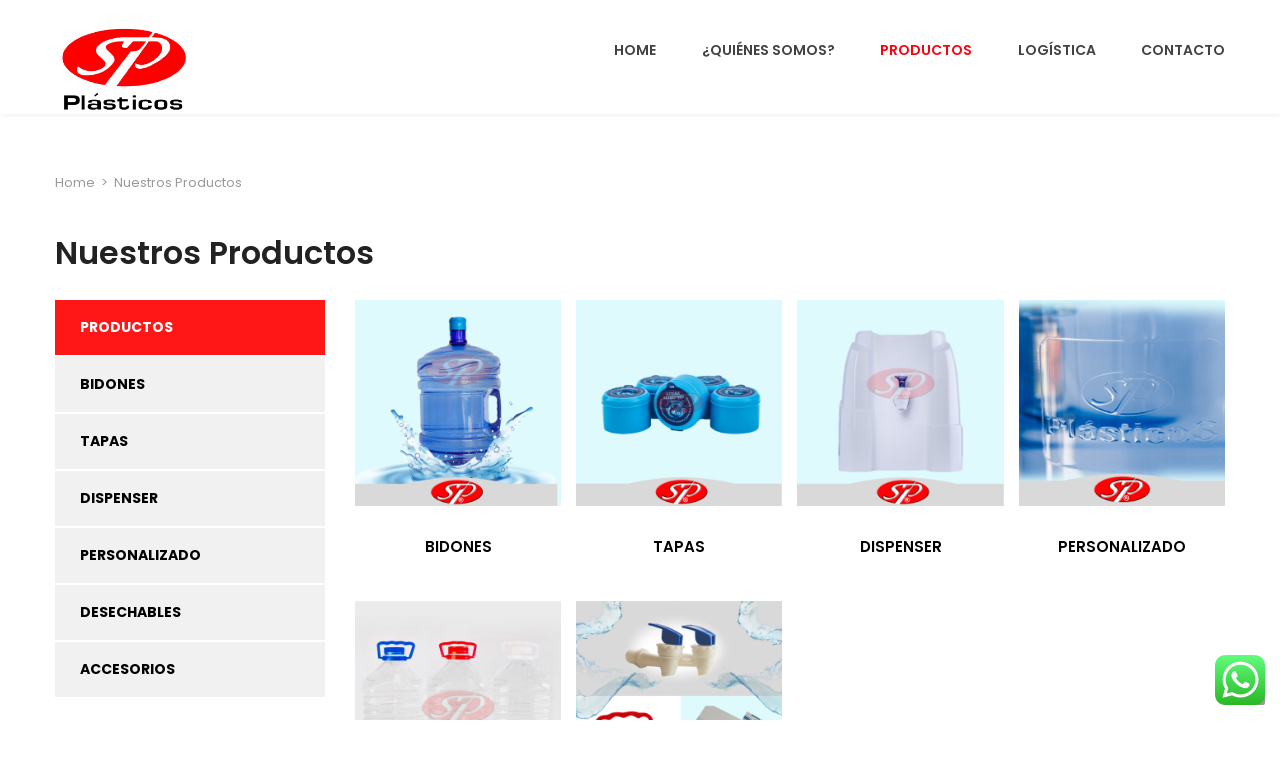

--- FILE ---
content_type: text/css
request_url: https://www.spplasticoschile.com/new/wp-content/themes/fo/css/main.css?ver=6.8.3
body_size: 98878
content:
/*

* Repeatable Patterns

* themesflat-top

* themesflat-socials

* *Header

* Mobile navigation

* Blog Grid Some Css Global 

* Page Title

* Blog

* Blog Single

* sidebar

* Pagination

* Page-callout

* themesflat-before-footer

* Widget footer

* Mail Chimp

* Footer

* Bottom

* Bottom menu

* Portfolio Single

* Sidebar Menu

* Gallery Slide VC

* themesflat-text-block-timeline

* themesflat-your-contact

* Page contact 

* Overwrite Accordion

* Page 404

* themesflat List

* GoTop Button

* boxed

* Template Portfolio

* Preload

*/





/* Repeatable Patterns

-------------------------------------------------------------- */

::-moz-selection { 

	color: #fff; 

	text-shadow: none; 

	background: #78b942; 

}



::-webkit-selection { 

	color: #fff; 

	text-shadow: none; 

	background: #78b942; 

}



::selection { 

	color: #fff; 

	text-shadow: none; 

	background: #000; 

}



a,i {

	-webkit-transition: all 0.3s ease 0s;

	-moz-transition: all 0.3s ease 0s;

	-ms-transition: all 0.3s ease 0s;

	-o-transition: all 0.3s ease 0s;

	transition: all 0.3s ease 0s;

}

a {

	color: #222;

	text-decoration: none;

}



a:hover {

	color: #00abc9;

	text-decoration: none;

	-webkit-transition: all 0.3s ease 0s;

	-moz-transition: all 0.3s ease 0s;

	-ms-transition: all 0.3s ease 0s;

	-o-transition: all 0.3s ease 0s;

	transition: all 0.3s ease 0s;

}



a:focus {

	text-decoration: none;

	outline: 0;

}



a:hover, a:focus {

	color: #18ba60;

	text-decoration: none;

	outline: 0;

	-webkit-transition: all 0.3s ease-in-out;

	-moz-transition: all 0.3s ease-in-out;

	-ms-transition: all 0.3s ease-in-out;

	-o-transition: all 0.3s ease-in-out;

	transition: all 0.3s ease-in-out;

}



img {

	max-width: 100%;

	height: auto;

}



/* Typography */

body,

button,

input,

select,

textarea {

	font: 14px/25px "Poppins", sans-serif;

	font-weight: 400;

	background: #fff;

	color: #656565;

}	



strong,

b {

	font-weight: 700;

}



p {

	margin-bottom: 20px;

}



article p:last-of-type {

	margin-bottom: 0;

}



dfn,

cite,

em,

i {

	font-style: italic;

}



table {

	width: 100%;

	margin-bottom: 20px;

}



th,td {

	border: 1px solid #dbdbdb;

	padding: 7px;

	text-align: center;

}	



blockquote {

	font-size: 16px;

	color: #888;

	font-style: italic;

	position: relative;

	border: 0;

	padding: 20px 15px 20px 38px;

    margin-bottom: 143px;

}



blockquote .blockqoute-text:before, blockquote .blockqoute-text:after {

	position: absolute;

	left: 0px;

	top: 4px;

	content: "”";

	font-size: 60px;

	line-height: 60px;

	color: rgb(153, 153, 153);

}



blockquote > p:last-child {

	margin-bottom: 0;

}



blockquote cite,

blockquote small {

	font-size: 14px;

}



blockquote em,

blockquote i,

blockquote cite {

	font-style: normal;

}



blockquote strong,

blockquote b {

	font-weight: 600;

}



blockquote > p:last-child {

	margin-bottom: 0;

}



abbr[title] {

	border-bottom: 1px dotted #c0c0c0;

	cursor: help;

}



mark,

ins {

	background-color: #18ba60;

	text-decoration: none;

	color: #fff;

	padding: 7px;

}



sup,

sub {

	font-size: 75%;

	height: 0;

	line-height: 0;

	position: relative;

	vertical-align: baseline;

}



sup {

	top: -6px;

}



sub {

	bottom: -3px;

}



small {

	font-size: 75%;

}



big {

	font-size: 125%;

}



address {

	font-style: italic;

	margin: 0 0 20px;

}



code,

kbd,

tt,

var,

samp,

pre {

	font-family: Inconsolata, monospace;

	-webkit-hyphens: none;

	-moz-hyphens: none;

	-ms-hyphens: none;

	hyphens: none;

}



pre {

	background: #f9f9f9;

	border: 1px solid #eee;

	border-radius: 0;

	font-family: Consolas, monospace;

	height: auto;

	margin: 0 0 20px;

	overflow-x: auto;

	padding: 20px;

}



h1.w6, h2.w6, h3.w6, h4.w6, h5.w6, h6.w6 { font-weight: 600; }

h1.w4, h2.w4, h3.w4, h4.w4, h5.w4, h6.w4 { font-weight: 400; }



h1,h2,h3,h4,h5,h6 { font-weight: 600; color: #222; }

h1,h2,h3,h4,h5,h6 { font-family: "Poppins",sans-serif; }



h1 {

	font-size: 32px;

	line-height: 24px;

}



h2 {

	font-size: 25px;

}



h3 {

	font-size: 22px

}



h4 {

	font-size: 18px;

}



h5 {

	font-size: 15px;

	line-height: 22px;

}



h6 {

	font-size: 14px;

}



strong {

	color:#222;

}



/* Alignments */

.alignleft {

	display: inline;

	float: left;

}



.alignright {

	display: inline;

	float: right;

}



.aligncenter {

	display: block;

	margin-right: auto;

	margin-left: auto;

}



.blockcenter {

	left: 50%;

	transform: translatex(-50%);

	-moz-transform: translatex(-50%);

	- ms-transform: translatex(-50%);

	-webkit-transform: translatex(-50%);

	-o-transform: translatex(-50%);



}



.color_theme {

	color: #18ba60;

}



.title-section.magb-28 {

	margin-bottom: 28px;

}



.float-right {

	float: right;

}



/* bootstrap gutter25*/

.gutter-25.row {

  margin-right: -12.5px;

  margin-left: -12.5px;

}

.gutter-25 > [class^="col-"], .gutter-25 > [class^=" col-"] {

  padding-right: 12.5px;

  padding-left: 12.5px;

}



/* bootstrap gutter10*/

.row.gutter-10 {

	margin-left: -10px;

	margin-right: -10px;

}



.gutter-10 > [class*='col-'] {

    padding-right:10px;

    padding-left:10px;

}



.gutter-10 select,.gutter-10  textarea, 

.gutter-10 input[type="text"], .gutter-10 input[type="password"], 

.gutter-10 input[type="datetime"], .gutter-10 input[type="datetime-local"],

.gutter-10 input[type="date"], .gutter-10 input[type="month"], 

.gutter-10 input[type="time"], .gutter-10 input[type="week"], 

.gutter-10 input[type="number"], .gutter-10 input[type="email"], 

.gutter-10 input[type="url"], .gutter-10 input[type="search"], 

.gutter-10 input[type="tel"], .gutter-10 input[type="color"] {

	margin-bottom: 20px;

}



.mpl-44 {

	padding-left:44px

}



blockquote.alignleft,

.wp-caption.alignleft,

img.alignleft {

	margin: 7px 30px 25px 0 !important;

}



blockquote.alignright,

.wp-caption.alignright,

img.alignright {

	margin: 7px 0 25px 30px !important;

}



blockquote.aligncenter,

.wp-caption.aligncenter,

img.aligncenter {

	clear: both;

}



.wp-caption.alignleft,

.wp-caption.alignright,

.wp-caption.aligncenter {

	margin-bottom: 10px;

}



.clearboth {

	clear:both;

}



/* Content */

.bypostauthor {

}



.sticky,.tag-sticky-2 {

	display: block;

	background: #f7f7f7;

	border: 1px solid rgba(54, 70, 115, 0.08); 

	padding: 30px;

}



.page-header {

	margin: 0;

	border: 0;

}



.page-header .nothing {

	padding: 0;

	background-color: transparent;

	font-size: 40px;

	line-height: 40px;

	color: #ff1200;

}



.site-main {

	position: relative;

}



/* Accessibility */

/* Text meant only for screen readers. */

.screen-reader-text {

	clip: rect(1px, 1px, 1px, 1px);

	position: absolute !important;

	height: 1px;

	width: 1px;

	overflow: hidden;

}



.screen-reader-text:hover,

.screen-reader-text:active,

.screen-reader-text:focus {

	background-color: #f1f1f1;

	border-radius: 3px;

	box-shadow: 0 0 2px 2px rgba(0, 0, 0, 0.6);

	clip: auto !important;

	color: #21759b;

	display: block;

	font-size: 14px;

	font-size: 0.875rem;

	font-weight: 600;

	height: auto;

	left: 5px;

	line-height: normal;

	padding: 15px 23px 14px;

	text-decoration: none;

	top: 5px;

	width: auto;

	z-index: 100000;  

}



/* Media */

.page-content .wp-smiley,

.entry-content .wp-smiley,

.comment-content .wp-smiley {

	border: none;

	margin-bottom: 0;

	margin-top: 0;

	padding: 0;

}



/* Make sure embeds and iframes fit their containers. */

embed,

iframe,

object {

	max-width: 100%;

}



.white {

	color: #fff;

}



.medium {

	font-weight: 500;

}



/* Captions */

.wp-caption {

	margin-bottom: 1.5em;

	max-width: 100%;

}



.wp-caption img[class*="wp-image-"] {

	display: block;

	margin: 0 auto;

}



.wp-caption-text {

	text-align: center;

}



.wp-caption .wp-caption-text {

	margin: 0.8075em 0;

}



/* Galleries */

.gallery {

	margin-bottom: 1.5em;

}



.gallery-item {

	display: inline-block;

	text-align: center;

	vertical-align: top;

	width: 100%;

}



.gallery-columns-2 .gallery-item {

	max-width: 50%;

}



.gallery-columns-3 .gallery-item {

	max-width: 33.33%;

}



.gallery-columns-4 .gallery-item {

	max-width: 25%;

}



.gallery-columns-5 .gallery-item {

	max-width: 20%;

}



.gallery-columns-6 .gallery-item {

	max-width: 16.66%;

}



.gallery-columns-7 .gallery-item {

	max-width: 14.28%;

}



.gallery-columns-8 .gallery-item {

	max-width: 12.5%;

}



.gallery-columns-9 .gallery-item {

	max-width: 11.11%;

}



.gallery-caption {

	display: block;

}



/* Elements */

hr {

	background-color: #eee;

	border: 0;

	height: 1px;

	margin-bottom: 20px;

}



ul,

ol {

	padding: 0;

	margin: 0 0 30px 25px;

}



ul {

	list-style: disc;

}



ol {

	list-style: decimal;

}



li > ul,

li > ol {

	margin-bottom: 0;

}



dd, dt {

	line-height: 30px;

}



::-moz-selection { 

	color: #fff; 

	text-shadow: none; 

	background: #333;

}



::-webkit-selection { 

	color: #fff; 

	text-shadow: none; 

	background: #333; 

}



::selection { 

	color: #fff; 

	text-shadow: none; 

	background: #333; 

}



/* Forms */

button,

input[type="button"],

input[type="reset"],

input[type="submit"] {  	

	height: 45px;

	background-color: #18ba60;

	font-family: "Poppins",sans-serif;

	font-size: 12px;

	font-weight: 600;

	line-height: 45px;

	padding: 0 27px;

	border-radius: 3px;  	

	cursor: pointer;  	

	white-space: nowrap;

	border: none;  	

	z-index: 0;

	display: inline-block;

	-webkit-transition: all 0.3s ease-in-out;

	-moz-transition: all 0.3s ease-in-out;

	-ms-transition: all 0.3s ease-in-out;

	-o-transition: all 0.3s ease-in-out;

	transition: all 0.3s ease-in-out;

}



button:hover,

input[type="button"]:hover,

input[type="reset"]:hover,

input[type="submit"]:hover {	

	background-color: #2e363a;

	color: #fff;

}



select,

textarea,

input[type="text"],

input[type="password"],

input[type="datetime"],

input[type="datetime-local"],

input[type="date"],

input[type="month"],

input[type="time"],

input[type="week"],

input[type="number"],

input[type="email"],

input[type="url"],

input[type="search"],

input[type="tel"],

input[type="color"] {	

	border: 1px solid #dfdfdf;

	height: 50px;

	padding: 13px 15px; 

	width: 100%;

	color: #999;

	margin-bottom: 30px;  	

	-webkit-transition: all 0.3s ease-in-out;

	-moz-transition: all 0.3s ease-in-out;

	-ms-transition: all 0.3s ease-in-out;

	-o-transition: all 0.3s ease-in-out;

	transition: all 0.3s ease-in-out;

}



textarea:focus,

select:focus,

input[type="text"]:focus,

input[type="password"]:focus,

input[type="datetime"]:focus,

input[type="datetime-local"]:focus,

input[type="date"]:focus,

input[type="month"]:focus,

input[type="time"]:focus,

input[type="week"]:focus,

input[type="number"]:focus,

input[type="email"]:focus,

input[type="url"]:focus,

input[type="search"]:focus,

input[type="tel"]:focus,

input[type="color"]:focus {

	border: 1px solid #18ba60;

	outline: none;

	-webkit-box-shadow: none;

	-moz-box-shadow: none;

	box-shadow: none;

}



textarea {

	width: 100%;

	height: 179px;

	padding: 22px 0 0 15px;

}



input[type="checkbox"] {

	display: inline;

}



input:-moz-placeholder,

textarea:-moz-placeholder,

input::-moz-placeholder,

textarea::-moz-placeholder {

	color: #555;

	opacity: 1;

}



input:-ms-input-placeholder,

textarea:-ms-input-placeholder {

	color: #555;

}



input::-webkit-input-placeholder,

textarea::-webkit-input-placeholder {

	color: #555;

	opacity: 1;

}



/* Bootstrap Resetting Elements */

.btn {

	background-image: none;

}



textarea, 

input[type="text"],

input[type="submit"],

input[type="password"], 

input[type="datetime"], 

input[type="datetime-local"], 

input[type="date"], 

input[type="month"], 

input[type="time"], 

input[type="week"], 

input[type="number"], 

input[type="email"], 

input[type="url"], 

input[type="search"], 

input[type="tel"], 

input[type="color"], 

.uneditable-input,

.dropdown-menu,

.navbar .nav > .active > a, 

.navbar .nav > .active > a:hover, 

.navbar .nav > .active > a:focus {

	-webkit-appearance: none;

	text-shadow: none;

	-webkit-box-shadow: none;

	-moz-box-shadow: none;

	-o-box-shadow: none;

	box-shadow: none;	

}



input[type="submit"] {

	border-width: 0;

	color: #fff;

}

/* button */





.content-area .wpb_button {

	position: relative;

	display: inline-block;

	padding: 13px 30px;

	font-family: "Poppins", sans-serif;

	font-size: 14px;

	line-height: 24px;

	font-weight: 700;

	background-color: #2e5797;

	color: #fff;

	-webkit-border-radius: 4px;

	-moz-border-radius: 4px;

	border-radius: 4px;

	-webkit-transition: all 0.3s;

	-moz-transition: all 0.3s;

	-ms-transition: all 0.3s;

	-o-transition: all 0.3s;

	transition: all 0.3s;

}



.content-area .wpb_button:hover {

	background-color: #133974;

	color: #fff;

}





/* Visual Composer

-------------------------------------------------------------- */

body {

	overflow-x: hidden;

}



.themesflat-relative {

	position: relative;

}



.themesflat-pad-015, .vc_column_container.themesflat-pad-015 {

	padding:0 15px;

}



.align-left {

	text-align: left;

}



p.style-v1{

	font-size: 18px;

	line-height: 30px;

}   



.themesflat-center {

	position: relative;

	transform: translateX(-50%);

	left: 50%;

}    



/* Rev slider

-------------------------------------------------------------- */

.tp-caption.slider_subline {

	letter-spacing: -0.32px!important;

}



.tp-caption.themesflat_btnslider i {

	font-size: 12px;

	margin-left: 14px;

	position: relative;

	top: -1px;

}



/* themesflat-top

-------------------------------------------------------------- */

.themesflat-top {

	background-color: #ff1616;

	font-size: 12px;

	font-family: "Poppins", sans-serif;

	min-height: 45px;

}



.themesflat-top ul {

	margin: 0;

}



.themesflat-top .content-left li {

	display: inline-block;

	padding-right: 16px;

	padding-left: 11px;

	margin-top: 12px;

	letter-spacing: -0.25px;

}



.themesflat-top .content-left li:first-child {

	padding-left: 0;

}



.themesflat-top .content-left li a {

	margin-left: -6px;

	letter-spacing: 0;

}



.themesflat-top .content-left li i {

	margin-right: 8px;

}



.themesflat-top,

.themesflat-top a {

	color: #fff;

}



.themesflat-top a:hover {

	color: #18ba60;

}



.themesflat-top .custom-info ul {

	padding: 0;

	margin: 0;

	list-style: none;	

	font-family: "Poppins", sans-serif;

}



.themesflat-top .custom-info ul li {

	display: inline-block;

	margin-right: 27px;

	position: relative;

	line-height: 30px;

}



.themesflat-top.header-style1 .custom-info ul li:after {

	position: absolute;

	right: -15px;

	top: 5px;

	width: 1px;

	height: 14px;

	background-color: #617588;

	content: "";

}



.themesflat-top .custom-info ul li:last-child:after {

	display: none;

}



.themesflat-top .custom-info ul li i {	

	margin-right: 8px;

}



.themesflat-top .custom-info a,

.themesflat-top .custom-info i,

.themesflat-top .custom-info {	

	font-size: 12px;	

}



.themesflat-top .custom-info a:hover {

	color: #18ba60;

}



.themesflat-top .content-right > * {

	display: inline-block;

	vertical-align: top;

}



.themesflat-top .themesflat-socials {

	margin-right: 7px;

	margin-top: 10px;

}



.themesflat-top .info-top-right {

	position: relative;

	line-height: 30px;

	padding-left: 20px;

}



/* info-top-right */

.info-top-right {

	color: #fff;

}



.info-top-right span {	

	margin-right: 21px;

	letter-spacing: -0.1px;

}



.info-top-right span i {

	margin-right: 8px;

}



.info-top-right a.appoinment,

.nav-widget a.appoinment,

.wrap-header-content a.appoinment {

	display: inline-block;

	background-color: #18ba60;

	font-size: 14px;

	text-transform: uppercase;

	font-weight: 600;

	height: 45px;

	line-height: 45px;

	padding: 0 27px;

	color: #fff;

	-webkit-transition: all 0.3s ease-in-out;

	-moz-transition: all 0.3s ease-in-out;

	-ms-transition: all 0.3s ease-in-out;

	-o-transition: all 0.3s ease-in-out;

	transition: all 0.3s ease-in-out;

}





.info-top-right a.appoinment:hover {

	background-color: #2e363a;

}



/* Button

---------------------------------------- */

.themesflat-button {

    position: relative;

    display: inline-block;

    padding: 11px 18px 9px 17px;

    font-family: "Poppins", sans-serif;

    font-size: 14px;

    line-height: 24px;

    font-weight: 600;

    background-color: #18ba60;

    color: #fff ;

    -webkit-transition: all 0.3s;

    -moz-transition: all 0.3s;

    -ms-transition: all 0.3s;

    -o-transition: all 0.3s;

    transition: all 0.3s;

    z-index: 1;

}



.simple_button.custom_1 a {

    padding: 16px 29px 15px 41px;

    letter-spacing: 1px;

}



.themesflat-button:not(.no-background):before {

    content: "";

    position: absolute;

    z-index: -1;

    top: 0;

    left: -3px;

    right: -3px;

    bottom: 0;

    background: #222;

    -webkit-transform: scaleX(0);

    transform: scaleX(0);

    -webkit-transform-origin: 0 50%;

    transform-origin: 0 50%;

    -webkit-transition-property: transform;

    transition-property: transform;

    -webkit-transition-duration: 0.5s;

    transition-duration: 0.5s;

    -webkit-transition-timing-function: ease-out;

    transition-timing-function: ease-out;

    border-radius: inherit;

}



.themesflat-button:not(.no-background):hover:before {

    -webkit-transform: scaleX(1);

    transform: scaleX(1);

    -webkit-transition-timing-function: cubic-bezier(0.52, 1.64, 0.37, 0.66);

    transition-timing-function: cubic-bezier(0.52, 1.64, 0.37, 0.66)

}



.themesflat-button i {

    padding-left: 3px;

    font-size: 11px;

    -webkit-transition: all 0.3s;

    -moz-transition: all 0.3s;

    -ms-transition: all 0.3s;

    -o-transition: all 0.3s;

    transition: all 0.3s;

}



.bold .themesflat-button { 

    font-weight: bold;

}



.themesflat-button.themesflat-archive {

    margin-top: 6px;

}



.themesflat-button:hover {

    color: #fff;

}



.themesflat_button_container.big .themesflat-button {

    font-size: 14px;

    font-weight: 600;

    letter-spacing: 1.5px;

    padding: 13px 49px 13px 59px;

}



.themesflat-button.no-background,.themesflat-button.blog-list-small {

    background: transparent;

    padding: 0;

    margin-top: 0px;

    color: #18ba60;

}



.themesflat-button i {

    display: inline-block;

}



.themesflat-button.no-background i,.themesflat-button.blog-list-small i {

    font-size: 11px;

}



.themesflat-button.no-background:hover i,.themesflat-button.blog-list-small:hover i {

    padding-left: 20px;



}



.themesflat-button.color-theme {

    background-color: #18ba60;

}



.themesflat-button.color-theme:hover {

    background-color: #18ba60;

    color: #fff ;

}



.themesflat-button.border {

    background-color: #18ba60;

    border: 2px solid #18ba60;

    -webkit-border-radius: 0;

    -moz-border-radius: 0;

    border-radius: 0;

}



.themesflat-button.border:hover {

    background-color: #18ba60;

}



.themesflat-brochures {

    border-radius: 3px;

    font-weight:700;

    min-width:230px;

    padding-left:26px;

    padding-right: 25px;

    background:#ff1616;

    margin-bottom: 6px;

}



.themesflat-brochures i {

    float: right;

}



/* themesflat-socials

-------------------------------------------------------------- */

.themesflat-socials {

	padding: 0;

	margin: 0;

}



.themesflat-socials li {

	display: inline-block;	

}



.themesflat-socials li a {	

	color: #fff;

	display: block;

	width: 27px;

	height: 30px;

	line-height: 30px;

	font-size: 13px;

	text-align: center;   

	-webkit-transition: all 0.6s ease 0s;

	transition: all 0.6s ease 0s;

}





/* Header

-------------------------------------------------------------- */

.header {

	box-shadow: 1px 1px 5px 0px rgba(0, 0, 0, 0.07); 

	margin-bottom: 35px;

	z-index: 1;

}



.page-template-front-page .header {

	margin-bottom: 0;

}



.header #logo {		

	float: left;

	height: 100%;

}



.header .logo object {

	pointer-events: none;

}



.header .logo > a {	

	display: flex;

}



.show-search {

	float: right;

	margin-left: 32px;

}



.show-search.active .fa-search::before {

    content: "\f00d";

}



.show-search a {

	position: relative;    

	width: 35px;

	height: 35px;

	background: #bfbfbf;

	display: block;

	border-radius: 50%;

	text-align: center;

	line-height: 35px;

	margin: 27px 0 18px;

}



.show-search a i {

	font-size: 14px;

	color: #fff;

	-webkit-transition: all 0.3s ease-in-out;

	-moz-transition: all 0.3s ease-in-out;

	-ms-transition: all 0.3s ease-in-out;

	-o-transition: all 0.3s ease-in-out;

	transition: all 0.3s ease-in-out;

}



.show-search a i:hover {

	color: #18ba60;

}



.top-search {

	position: absolute;

	width: 250px;

	right: 15px;

	top: 100px;

	opacity: 0;

	filter: alpha(opacity=0);

	visibility: hidden;

	z-index: -99;

	-webkit-transition: all 0.3s ease 0s;

	-moz-transition: all 0.3s ease 0s;

	-ms-transition: all 0.3s ease 0s;

	-o-transition: all 0.3s ease 0s;

	transition: all 0.3s ease 0s;

}



.top-search.show {

	top: 100%;

	opacity: 1;

	filter: alpha(opacity= 100);

	visibility: visible;

	z-index: 9999;

}



.search-form label, .top-search .search-form .search-field {

	width: 100%;

	background-color: #fff;

}



/* Header fix */

.header.header-sticky {	

	width: 100%;

	z-index: 9999; 

	position: fixed;

	top: 0;

	left: 0;

	right: 0;

	webkit-box-shadow: 0 1px 2px rgba(0, 0, 0, 0.1);

	-moz-box-shadow: 0 1px 2px rgba(0, 0, 0, 0.1);

	-ms-box-shadow: 0 1px 2px rgba(0, 0, 0, 0.1);

	-o-box-shadow: 0 1px 2px rgba(0, 0, 0, 0.1);

	box-shadow: 0 1px 2px rgba(0, 0, 0, 0.1);

	background-color: #fff;

	  -webkit-animation-name: fadeInDown; /* Safari 4.0 - 8.0 */

    -webkit-animation-duration: 0.8s; /* Safari 4.0 - 8.0 */

    animation-name: fadeInDown;

    animation-duration: 0.8s;

	 

}



.header-sticky .sticky_hide {

	display: none;

}



/* Home Boxed */

.boxed .header.header-sticky {

	max-width: 1300px;

	margin: 0 auto;

}



/* Header Style 2 */

.header-style2 .nav-wrap {

	float: left;

}



.nav.header-style2 {
	background: #ff1616;
	z-index: 99;
}

.header.widget-header .nav {
	background: #ff1616;
}
 
.nav.header-style2 .themesflat-socials {

	margin-top: 18px;

	float: right;

	margin-right: -6px;

}



.nav.header-style2 .show-search {

	margin-left: 15px;

}



.nav.header-style2 .show-search a {

	margin: 15px 0;

}



.header.widget-header .wrap-widget-header .widget.widget_text .text span {

	font-size: 12px;

	font-weight: 300;

	color: #535353;

}



.header-style2 #mainnav > ul > li > a {

	line-height: 65px;

	color: #fff;

}



.header-style2 #mainnav > ul > li {

	margin-left: 47.5px;

}



.header-style2 #mainnav > ul > li:first-child {

	margin-left: 0;

}



.nav.header-style2 .themesflat-socials li {

    margin-left: 10.5px;

}



.nav.header-style2 .themesflat-socials li a {

	font-size: 16px;

}



/* header style 3*/

.header.header-style3 .header-wrap {

	display: flex;

	display: -webkit-flex;

	align-items: center;

	justify-content: space-between;

	-webkit-justify-content: space-between;

	-webkit-flex-wrap:wrap;

	flex-wrap: wrap;

}



.header.header-style3 .nav-wrap,

.header.header-style3 .wrap-header-content {

	float: none;

}







.header.header-style3 .wrap-header-content {

	padding:0;

}



.header-style3 .wrap-header-content > * {

	margin-bottom: 0;

}



.header-style3 #mainnav > ul > li {

	margin-left: 37px;

}



.header-style3 #mainnav > ul > li:first-child {

	margin-left: 46px;

}



.header-style3 #mainnav > ul > li > a {

	line-height: 90px;

}



/* header style 4*/

.nav.header-style4 {

	padding: 0 40px;

	position: relative;

	bottom: -29px;

}



.header-style4 .wrap-header-content {

	padding-top: 31px;

}



.header-style4 .wrap-header-content > * {

	margin-bottom: 0;

}



.header-style4 #mainnav > ul > li {

	margin-left: 41.5px;

}



.header-style4 #mainnav > ul > li > a {

	line-height: 70px;

}



.nav.header-style4 .themesflat-socials {

	margin-top: 20px;

}



.header-style4 #mainnav-mobi {

	top: calc(100% + 29px);

	width: auto;

	left: 15px;

	right: 15px;

}



.header-style4.header-sticky #mainnav-mobi {

	top: 100%;

}



.header-style4.header-sticky {

	background: #ff1616;

	box-shadow: none;

}



.header-sticky .nav.header-style4 {

	bottom: 0;

}



.header-sticky:not(.header-style2):not(.header-style4):not(.header-style5) #mainnav > ul > li > a {

	line-height: 75px;

}



.header-sticky .logo {

	margin:0;

	padding: 0;

}



.header-sticky .logo svg,

.header-sticky .logo img {

    max-height: 100%;

    position: absolute;

    top: 50%;

    transform: translateY(-50%);

    -ms-transform: translateY(-50%);

    -moz-transform: translateY(-50%);

    -webkit-transform: translateY(-50%);

}



.header-style5 #mainnav > ul > li > a {

	line-height: 60px;

}



.nav.header-style5 .show-search a {

    margin: 12.5px 0;

}



.header-style5 #mainnav > ul > li {

    margin-left: 41.5px;

}



.nav-widget {

	float: right;

}



.nav-widget a.appoinment {

	height: 60px;

	line-height: 60px;

    padding: 0 32px;

}



/* navigation */

.nav-wrap {

	float: right;	

}



#mainnav .btn-submenu {

	display: none;

}



#mainnav ul {

	list-style: none;

	margin: 0;

	padding: 0;

}



#mainnav ul li {

	position: relative;

}



#mainnav > ul > li {

	display: inline-block; 

	margin-left: 41.5px;  

}



#mainnav > ul > li > a {

	line-height: 100px;

	display: inline-block;

	font-family: "Poppins", sans-serif;

	font-size: 14px;

	font-weight: 600;

	color: #424242;

	text-transform: uppercase;

}



#mainnav > ul > li.current-menu-item > a {

	color: #18ba60;

}



#mainnav > ul > li > a i {

	font-size: 14px;

	margin-left: 5px;

}



/* submenu */

#mainnav ul.sub-menu {

	text-align: left;

	position: absolute;

	left: 0;

	top: 150%;

	width: 250px;

	background-color: #1d2738;

	z-index: 9999;

	-ms-filter: "progid:DXImageTransform.Microsoft.Alpha(Opacity=0)";

	filter: alpha(opacity=0);

	opacity: 0;

	visibility: hidden;

	-webkit-transition: all 0.3s ease-in-out;

	-moz-transition: all 0.3s ease-in-out;

	-ms-transition: all 0.3s ease-in-out;

	-o-transition: all 0.3s ease-in-out;

	transition: all 0.3s ease-in-out;

}



/* Right sub-menu */

#mainnav ul.right-sub-menu {

	left: auto;

	right: 0;

}



#mainnav ul li:hover > ul.sub-menu {

	top: 100%;

	-ms-filter: "progid:DXImageTransform.Microsoft.Alpha(Opacity=100)";

	filter: alpha(opacity=100);

	opacity: 1;

	visibility: visible;

}



#mainnav ul li ul li {

	margin-left: 0;

}



#mainnav ul.sub-menu li ul {

	position: absolute;

	left: 250px;

	top: 0 !important;

}



#mainnav > ul > li:nth-last-of-type(1)  ul.sub-menu li ul,

#mainnav > ul > li:nth-last-of-type(2)  ul.sub-menu li ul,

#mainnav > ul > li:nth-last-of-type(3)  ul.sub-menu li ul {

	left: auto;

	right: 250px;

}



#mainnav ul.sub-menu > li {

	border-top: 1px solid #2d374a;

}



#mainnav ul.sub-menu > li:first-child {

	border-top: 0;

}



#mainnav ul.sub-menu > li > a {

	display: block;

	color: #979797;    

	text-decoration: none;

	padding: 0 0 0 15px;

	font-family: "Poppins",sans-serif;

	font-weight: 300;

	line-height: 40px;

	-webkit-transition: all 0.3s ease-in-out;

	-moz-transition: all 0.3s ease-in-out;

	-ms-transition: all 0.3s ease-in-out;

	-o-transition: all 0.3s ease-in-out;

	transition: all 0.3s ease-in-out;

}



#mainnav ul.sub-menu > li > a:hover {

	background: #2e363a;

	color: #fff;

}



#mainnav ul.sub-menu > li.sub-parent:hover::after {

	right: 18px;

}



#mainnav > ul > li > a:hover,

#mainnav > ul > li.home > a {

	color: #18ba60 ;

	position: relative;

}



#mainnav > ul > li.home > a:before {

	opacity: 1;

	content: "";

	position: absolute;

	left: 20px;

	bottom: -15px;

	width: 15px;

	height: 5px;

	background-color: #18ba60;

}



#mainnav > ul > li.home > a:after {

	opacity: 1;

	position: absolute;

	left: 36px;

	bottom: -15px;

	width: 15px;

	height: 5px;

	background-color: #000;

	content: "";

}



/* Mobile navigation

---------------------------------------- */

#mainnav-mobi {

	display: block;

	margin: 0 auto;

	width: 100%;

	background-color: #1d2738;

	z-index: 1000;

	position: absolute;

}



#mainnav-mobi ul {

	display: block;

	list-style: none;

	margin: 0;

	padding: 0;

    overflow: visible;

    max-height: 310px;

    overflow-y: auto;

}



#mainnav-mobi ul li {

	margin:0;

	position: relative;

	text-align: left;

	border-top: 1px solid #ff000e;

	cursor: pointer;

}



#mainnav-mobi ul > li > a {

	text-decoration: none;

	height: 50px;

	line-height: 50px;

	padding: 0 15px;

	color: #fff;

}



#mainnav-mobi ul.sub-menu {

	top: 100%;

	left: 0;

	z-index: 2000;

	position: relative;

	background-color: #1d2738;

}



#mainnav-mobi > ul > li > ul > li,

#mainnav-mobi > ul > li > ul > li > ul > li {

	border-top: 1px solid #2d374a;

	background-color: #1d2738;

}



#mainnav-mobi > ul > li > ul > li > ul > li a {

	padding-left: 70px !important;

}



#mainnav-mobi ul.sub-menu > li > a {

	display: block;

	text-decoration: none;

	padding: 0 30px;

	border-top-color: rgba(255,255,255,.1);

	-webkit-transition: all 0.2s ease-out;

	-moz-transition: all 0.2s ease-out;

	-o-transition: all 0.2s ease-out;

	transition: all 0.2s ease-out;

}



#mainnav-mobi > ul > li > ul > li:first-child a {

	border-top: none;

}



#mainnav-mobi ul.sub-menu > li > a:hover,

#mainnav-mobi > ul > li > ul > li.active > a {

	color: #fff;

}



.btn-menu {

	display: none;

	float: right;

	position: relative;

	background: transparent;

	cursor: pointer;

	margin: 38px 0px 38px 20px;

	width: 26px;

	height: 16px;

	-webkit-transition: all ease .238s;

	-moz-transition: all ease .238s;

	transition: all ease .238s;

}



.btn-menu:before,

.btn-menu:after, 

.btn-menu span {

	background-color: #18ba60;

	-webkit-transition: all ease .238s;

	-moz-transition: all ease .238s;

	transition: all ease .238s;

}



.btn-menu:before,

.btn-menu:after {

	content: "";

	position: absolute;

	top: 0;

	height: 2px;

	width: 100%;

	left: 0;

	top: 50%;

	-webkit-transform-origin: 50% 50%;

	-ms-transform-origin: 50% 50%;

	transform-origin: 50% 50%;

}



.btn-menu span {

	position: absolute;

	width: 100%;

	height: 2px;

	left: 0;

	top: 50%;

	overflow: hidden;

	text-indent: 200%;

}



.btn-menu:before {

	-webkit-transform: translate3d(0, -7px, 0);

	transform: translate3d(0, -7px, 0);

}



.btn-menu:after {

	-webkit-transform: translate3d(0, 7px, 0);

	transform: translate3d(0, 7px, 0);

}



.btn-menu.active span {

	opacity: 0;

}



.btn-menu.active:before {

	-webkit-transform: rotate3d(0, 0, 1, 45deg);

	transform: rotate3d(0, 0, 1, 45deg);

}



.btn-menu.active:after {

	-webkit-transform: rotate3d(0, 0, 1, -45deg);

	transform: rotate3d(0, 0, 1, -45deg);

}



.btn-submenu {

	position: absolute;

	right: 20px;

	top: 0;

	font: 20px/50px 'FontAwesome';

	text-align: center;

	cursor: pointer;

	width: 70px;

	height: 44px;

}



.btn-submenu:before {

	content: "\f107";

	color: #fff;

}



.btn-submenu.active:before {

	content: "\f106";

}



.btn-menu {

	display: none; 

}



/* Blog Grid Some Css Global 

-------------------------------------------------------------- */

.page-wrap {

	padding: 25px 0;

	background-color: #fff;

	overflow: hidden;

}



.post-type-archive-gallery .page-wrap {

	padding: 120px 0 98px;

}



.single .page-wrap {

    padding-bottom: 95px;

}



.page-template-front-page .page-wrap,

.page-template-page_fullwidth .page-wrap,

.page-template-one-page .page-wrap {

	padding: 0;

}



.page-template-front-page .page-wrap .content-area,

.page-template-page_fullwidth .page-wrap .content-area,

.error404 .page-wrap .content-area,

.page-template-portfolio .page-wrap .content-area,

.page-template-one-page .page-wrap .content-area {

	width: 100%;

	margin: 0;

}



.page-template-front-page .page-wrap .content-area:after {

	background-color: transparent;

	width: 0;

	height: 0;

}



.page-template-front-page .page-wrap .content-area {

	padding-right: 0;

}



.page-wrap.sidebar-left .content-area, .page-wrap.sidebar-right .content-area {

	float: left;

	width: calc(74.35897435897436% + 30px);

	padding-right: 30px;

	position: relative;

}



.page-wrap.sidebar-left .widget-area, .page-wrap.sidebar-right .widget-area {

	float: left;

	width: calc(25.64102564102564% - 30px);

	z-index: 2;

	position: relative;

}



/* Services sidebar */

.page-wrap.sidebar-left .single-page .content-area, 

.page-wrap.sidebar-right .single-page .content-area {	

	width: 76.92307692307692%;

	padding-right: 2.564102564102564%;	

}



.page-wrap.sidebar-left .single-page .widget-area, 

.page-wrap.sidebar-right .single-page .widget-area {	

	width: 23.07692307692308%;	

}



a.menu-fallback {	

	line-height: 92px;

	color: #222;

}



a.menu-fallback:hover {

	color: #18ba60;

}



.blog-list .themesflat-button-container {

    padding-top: 21px;

}



/* Blog Sidebar Left */

.page-wrap.sidebar-left .content-area {

	float: right;

	padding-left: 30px;

	padding-right: 0;

}



.page-wrap.sidebar-left .content-area:after {

	left: 0;

}



.page-wrap.sidebar-left .pagination {

	text-align: center;

	margin-right: 0;

}



/* Blog Full Width */

.page-wrap.fullwidth .content-area {

	width: 100%;

	margin: 0;

	float: none;

}



.page-template-page_fullwidth .page-title {

	padding-top: 19px;

}



.page-wrap.fullwidth .post-wrap {

	padding: 0;

}



.page-wrap.fullwidth .content-area:after {

	width: 0;

}



.page-wrap.fullwidth .widget-area {

	display: none;

}



/* Template blog */

.page-wrap .content-area.blog-page {

	width: 100%;

	margin-right: 0;

}



article .page-links {

	margin-top: 15px;

}



.blog-grid article {

	padding: 0 15px 30px;

	float: left;

	margin-bottom: 35px;

}



.blog-grid  article:last-of-type {

	margin-bottom: 35px;

}



.blog-grid .featured-post {

	margin-bottom: 26px;

}



.blog-grid .entry-title {

	font-size: 15px;

	line-height: 24px;

	text-transform: none;

	letter-spacing: 0.18px;

}



.blog-grid .entry-meta {

	margin-bottom: -4px;

}



.blog-single.post_format-post-format-video .featured-post {

	padding-bottom: 61.7%;

	padding-top: 0;

	position: relative;

	width: 100%;

}



.blog-single.post_format-post-format-video .featured-post iframe {

	position: absolute;

	top: 0;

	left: 0;

	width: 100%;

	height: 100%;

}



.blog-list .post_format-post-format-video .featured-post,

.blog-list .format-video .featured-post {

	padding-bottom: 40.3%;

	padding-top: 0;

	position: relative;

	width: 100%;

}



.blog-list .format-video .featured-post iframe {

	position: absolute;

	top: 0;

	left: 0;

	width: 100%;

	height: 100%;

}



.blog-grid .post_format-post-format-video .featured-post,

.blog-grid .format-video .featured-post {

	padding-bottom: 68.25%;

	padding-top: 0;

	position: relative;

	width: 100%;

}



.blog-grid.blog-two-columns .post_format-post-format-video .featured-post {

	padding-bottom: 57.25%;

}



.blog-grid.blog-four-columns .post_format-post-format-video .featured-post {

	padding-bottom: 59.25%;

}



.blog-grid .format-video .featured-post iframe,

.blog-grid .post_format-post-format-video .featured-post iframe {

	width: 100%;

	height: 100%;

	position: absolute;

}



.blog-grid {

	overflow: hidden;

	margin: 0 -15px;

	border-bottom: none;

	position: relative;

}



.blog-grid article:after {

	content: none;

}



.blog-grid, .blog-grid .entry-border, .blog-grid .content-post {

	display: -webkit-flex;

	display: flex;

	-webkit-flex-wrap: wrap;

	flex-wrap: wrap;

}



.blog-grid .entry-border {

	-webkit-align-content: space-between;

	align-content: space-between;

	height: 100%;

}



.owl-item article:after {

	content: none!important;

}



/* Page Title

-------------------------------------------------------------- */

.page-title {

	position: relative;

	padding: 0 0 0;

	border: 0px #ddd solid;

}

.page-title .breadcrumb-trail.breadcrumbs {
	margin-bottom: 46px;
}



.page-title .overlay {

    position: absolute;

    top: 0;

    left: 0;

    height: 100%;

    width: 100%;

}



.parallax {

	background-attachment: fixed;

	background-position: 50% 0;

}



.breadcrumbs span {

	color: #999999;

	font-size: 13px;

}



.breadcrumbs span.sep {

	padding: 0 2px;

}



.breadcrumbs span a,

.breadcrumbs a {

	color: #999999;

}



.breadcrumbs span a:hover,

.breadcrumbs a:hover {

	color: #18ba60;

}



.themesflat-top .content-left {

	float: left;

}



.themesflat-top .content-right {

	float: right;



}



.header-style5.themesflat-top .content-right {

	margin-top: 11px;

    margin-bottom: 9px;

}



.themesflat-top .border-left,

.themesflat-widget-languages,

.themesflat-top .border-right {

	position: relative;

}



.themesflat-top .border-left:before,

.themesflat-widget-languages:before,

.themesflat-top .border-right:after {

	content: '';

	right: 0;

	position: absolute;

	top:50%;

	margin-top: -7px;

	width: 1px;

	height: 14px;

	background-color: #d1d1d1;

}



.themesflat-top .border-left:before {

	right: auto;

	left: 0;

}



/* Blog

-------------------------------------------------------------- */

.entry-meta ul {

	list-style: none;

	margin: 0;

	color: #999;

	font-size: 12px;

	text-transform: uppercase;

	float: left;

	margin-top: -2px;

	max-width: 85%;

}



.entry-meta {

	width: 100%;

}



.entry-meta ul.meta-right {

	float: right;

	color: #222;

}



.entry-meta ul li {

	float: left;

	margin-right: 20px;

	position: relative;

	display: table;

}



.blog-grid .entry-meta ul li:not(.post-date) {

	display: none;

}



.entry-meta ul li a:not(:hover) {

	color: inherit;

}



.entry-meta ul li:last-of-type {

	margin-right: 0;

}



.entry-meta ul li i {

	padding-right: 5px;

}



.entry-meta ul li:not(:last-of-type):after {

	content:'...';

	position: absolute;

	right: -15px;

	top: 0;

}



.blog-grid .entry-meta ul li:after {

	content: none;

}



article {

	padding-bottom: 62px;

	margin-bottom: 61px;

	position: relative;

}



article:after {

	content: '';

	left: 0;

	bottom: 0;

	width: 100%;

	height: 1px;

	background: #dfdfdf;

	position: absolute;

}



article:last-of-type {

	margin-bottom: 30px;

}



article .featured-post {

	margin-bottom: 19px;

	position: relative;

}



article .video .featured-post iframe,

article .post_format-post-format-video .featured-post iframe {

	width: 100%;

	height: 100%;

	position: absolute;

	top: 0;

	left: 0;

}



article .featured-post a {

	display: inline-block;

	position: relative;

	background: #000000;

}



article .featured-post a img {

	webkit-transition: all 0.2s ease-in-out 0s;

	-moz-transition: all 0.2s ease-in-out 0s;

	-ms-transition: all 0.2s ease-in-out 0s;

	-o-transition: all 0.2s ease-in-out 0s;

	transition: all 0.2s ease-in-out 0s;

}



article .featured-post a:hover img {



	-webkit-opacity: 0.4;

	-khtml-opacity: 0.4;

	-moz-opacity: 0.4;

	opacity: 0.4;

	-ms-filter: progid:DXImageTransform.Microsoft.Alpha(opacity=40);

	filter: alpha(opacity=40);

}



article .entry-title {

	text-transform: uppercase;

	margin-top: 9px;

	margin-bottom: 20px;

}



article .content-post {

    letter-spacing: 0.03px;

}



.blog-list-small article {

	padding-bottom: 42px;

	margin-bottom: 61px;

	display: table;

}



.blog-list-small article:last-of-type {

	margin-bottom: 30px;

}



.blog-list-small .content-post {

	overflow: hidden;

	letter-spacing: 0.015px;

}



.blog-list-small .featured-post {

	float: left;

	margin-right: 30px;

	width: 370px;

	position: relative;

}



.blog-list-small .post_format-post-format-video .featured-post:before,

.blog-list-small .format-video .featured-post:before {

	content: '';

	padding-bottom: 62.17%;

	position: relative;

	display: block;

}



.blog-list-small .format-video .featured-post iframe,

.blog-list-small .post_format-post-format-video .featured-post iframe {

	position: absolute;

	width: 100%;

	height: 100%;

	top: 0;

	left: 0;

}



.content-area.blog-list-small .entry-content {

	overflow: hidden;

	letter-spacing: -0.06px;

}



/* Blog Single

-------------------------------------------------------------- */

article.blog-single {

	margin-bottom: 35px;

	padding-bottom: 24px;

}



.blog-single .entry-content {

	margin-bottom: 63px;

    letter-spacing: 0.06px;

}



.entry-footer strong {

	color: #222;

}



.entry-footer .tags-links {

	float: left;

}



.entry-footer .social-share-article {

	float: right;

}



.entry-footer .social-share-article ul {

	list-style: none;

	margin: 0;

	display: inline-block;

}



.entry-footer .social-share-article ul a {

	display: inline-block;

	width: 30px;

	height: 30px;

	border-radius: 50%;

	background: #3b5998;

	line-height: 30px;

	margin-left: 5px;

}



.entry-footer .social-share-article ul li.twitter a {

	background: #259fef;

}



.entry-footer .social-share-article ul li.instagram a {

	background: #dd4e42;

}



.entry-footer .social-share-article ul li.rss a {

	background: #007ab5;

}



.entry-footer .social-share-article ul a i {

	line-height: 30px;

}



.themesflat-socials li a:hover,

.entry-footer .social-share-article ul li a:hover {

	background: #18ba60;

	color: #fff;

}



/* nav-links*/

.nav-links {	

	margin: 0;

	list-style: none;

	padding: 20px 0 17px 0;

}



.nav-links .previous-post {

	width: 50%;

	float: left;

}



.nav-links .next-post {

	width: 50%;

	float: right;

}



.navigation.posts-navigation .nav-links li a .meta-nav {

	display: block;

	text-transform: uppercase;

	font-size: 14px;

	color: #18ba60;

}



.navigation.posts-navigation .nav-links li a {

	display: block;

	font-weight: bold;

	text-overflow: ellipsis;

	white-space: nowrap;

	overflow: hidden;

	position: relative;

	padding: 0 10px 0 60px;

}



.navigation.posts-navigation .nav-links li a:after {

	content: "\f053";

	font-family: "FontAwesome";

	font-size: 14px;

	font-weight: normal;

	width: 45px;

	height: 45px;

	text-align: center;

	line-height: 45px;

	background: #18ba60;

	position: absolute;

	left: 0;

	top: 50%;

	margin-top: -24px;

	color: #ffffff;

	text-shadow: 0 1px 1px rgba(0, 0, 0, 0.1);

	-webkit-transition: all 0.3s;

	-moz-transition: all 0.3s;

	-ms-transition: all 0.3s;

	-o-transition: all 0.3s;

	transition: all 0.3s;

}



.navigation.posts-navigation .nav-links li a:hover:after {

	background-color: #222;

}



.navigation.posts-navigation .nav-links li.next-post a {

	text-align: right;

	padding: 0 60px 0 10px;

}



.navigation.posts-navigation .nav-links li.next-post a:after {

	content: "\f054";

	right: 0;

	left: auto;

}



.navigation.posts-navigation {

	margin-bottom: 50px;

}





/* Comment List */

.comments-area {

	overflow: hidden;	

}



.comment-list-wrap {

	margin-bottom:37px;

}



.comment-list-wrap h2 {

	margin-bottom: 31px;

}



.comment-list-wrap .comment-list {

	list-style: none;

	margin: 0;

}



.comment-list .children {

	list-style: none;

}



.comment-list-wrap .comment_time {

	color: #999;

}



.comment-list-wrap .gravatar {

	border-radius: 50%;

	margin-right: 20px;

	float: left;

	margin-top: 7px;

}



.comment-list-wrap .gravatar img {

	border-radius: 50%;

}



.comment-list-wrap .comment_content {

	overflow: hidden;

}



.comment-list-wrap .comment_meta {

	margin-bottom: 7px;

}



.comment-list-wrap .comment_wrap {

	padding-bottom: 28px;

	margin-bottom: 26px;

}



.comment-list-wrap .comment_author {

	display: inline-block;

	margin: 0;

}



.comment-list-wrap li:last-child  .comment_wrap {

	border: none;

}



.comment-list-wrap .comment-reply-link {

	color: #18ba60;

	margin-left: 25px;

	position: relative;

}



.comment-list-wrap .comment-reply-link:before {

	content:'|';

	position: absolute;

	left: -15px;

	color: #999;

}



.comment-list-wrap .comment-reply-link:hover {

	color: #222;

}



.comment-respond {

	background: #eeeeee;

	padding: 50px;

    margin-bottom: 30px;

}



.comment-respond .comment-reply-title {

	font-size: 25px;

	margin-top: 7px;

}



.comment-respond input[type=submit] {

	text-transform: uppercase;

	margin-bottom: -12px;

}



.comment-respond input[type=text],

.comment-respond input[type=email],

.comment-respond input[type=url] {

	height: 43px;

}



p.comment-notes {

	margin-bottom: 27px;

}



.comment-respond p.comment-form-author,

.comment-respond p.comment-form-email,

.comment-respond p.comment-form-url {

	width: 32.333%;

	float: left;

	margin-bottom: -11px;

}



.comment-respond .comment-form-author,

.comment-respond .comment-form-email {

	margin-right: 1.5%;

}



textarea#comment {

	margin-bottom: 2px;

}

/* sidebar

-------------------------------------------------------------- */

.widget ul  {

	padding: 0;

	margin: 0;

	list-style: none;

}



.sidebar .widget ul li a {

	display: inline-block;

	position: relative;

	color: #656565;

}



.widget ul li a:hover {

	color: #18ba60;

}



.sidebar .widget {

	margin-bottom: 40px;

	overflow: hidden;

}



.widget .widget-title {

	text-transform: uppercase;

	position: relative;

	margin-bottom: 10px;

	margin-top: 17px;

	padding-right: 32px;

	display: inline-block;

}



.widget .widget_recent_entries .widget-title {

	margin-bottom: 10px;

}



.widget .widget_archive .widget-title {

	margin-bottom: 12px;

}



.widget .widget-title:after,.widget .widget-title:before {

	width: 23px;

	height: 1px;

	position: absolute;

	content: "";

	bottom: 4px;

	right: 0;

	background-color: #222;

}



.widget .widget-title:before {

	bottom: 7px;

	right: 11px;

	width: 12px;

}



/* Widget recent post */





.widget.widget_recent_entries .post-date {

	display: block;

	padding-left: 20px;

	margin-top: 5px;

	font-size: 14px;

	color: #b9c1cf;

	position: relative;

}



/* widget category */

.widget.widget_archive ul li,

.widget.widget-recent-news ul li,

.widget.widget_categories ul li,

.widget.widget_recent_entries  ul li {

	position: relative;

	display: block;

	padding:12px 0px 12px 16px;

	margin-bottom: 0;       

	-webkit-transition: all 0.3s;

	-moz-transition: all 0.3s;

	-ms-transition: all 0.3s;

	-o-transition: all 0.3s;

	transition: all 0.3s;

}



.widget.widget_archive > ul > li,

.widget.widget-recent-news > ul > li,

.widget.widget_categories > ul > li,

.widget.widget_recent_entries  > ul > li {

	border-bottom: 1px solid #e5e5e5;

}



.widget.widget-recent-news ul li:before,

.widget.widget_archive ul li:before,

.widget.widget_categories ul li:before,

.widget.widget_recent_entries ul li:before {    

	font-family: "FontAwesome";

	content: "\f0da";

	font-size: 12px;

	color: #656565;

	position: absolute;

	left: 0;

	top: 11px;    

}



.widget.widget_categories ul li a:hover {

	color: #18ba60;

}



.widget.widget_categories ul.children li:first-child > a:before {

	display: none;

}



/* widget tags */

.widget.widget_tag_cloud .tagcloud a {

	color: #ffffff;

	padding: 7px 20px;

	margin: 0 5px 5px 0;

	float: left;    

	position: relative;

	font-size: 14px !important;

	background-color: #18ba60;

	-webkit-border-radius: 4px;

	-moz-border-radius: 4px;

	border-radius: 4px;

	-webkit-transition: all 0.3s;

	-moz-transition: all 0.3s;

	-ms-transition: all 0.3s;

	-o-transition: all 0.3s;

	transition: all 0.3s;

}



.widget.widget_tag_cloud .tagcloud a:hover {

	background-color: #222;

}



/* widget search */

.widget_search .widget-title {

	margin-bottom: 37px;

}



.widget_search .search-form {

	width: 100%;

	height: 50px;

	position: relative;

	margin: 0;

}



.widget_search .search-form label {

	display: block;

}



.widget_search .search-form .search-submit {

	background-image: url(../images/search.svg);

	background-color: transparent;

	background-size: 13px 13px;

	background-position: center right;

	background-repeat: no-repeat;

	width: 24px;

	height: 21px;

	border-left: 1px solid rgba(0, 0, 0, 0.4);

	padding: 5px 0 5px 10px;

	text-indent: -9999px;

	padding: 0;

	position: absolute;

	right: 15px;

	top: 12px;

	-webkit-opacity: 0.3;

	-khtml-opacity: 0.3;

	-moz-opacity: 0.3;

	opacity: 0.3;

	-ms-filter: progid:DXImageTransform.Microsoft.Alpha(opacity=30);

	filter: alpha(opacity=30);

}



.widget_search .search-form input[type="search"] {

	margin-bottom: 0;

	height: 48px;

	font-size: 14px;

	color: rgba(21, 65, 110, 0.65);

}



/* widget recent post */

.widget.widget-recent-news .thumb {

	display: inline-block;

	float: left;

	margin-right: 20px;

	position: relative;

}



.widget.widget-recent-news .thumb a {		

	position: relative;

	display: block;

	background: #000000;   

}



.widget.widget-recent-news .thumb a img {

	webkit-transition: all 0.2s ease-in-out 0s;

	-moz-transition: all 0.2s ease-in-out 0s;

	-ms-transition: all 0.2s ease-in-out 0s;

	-o-transition: all 0.2s ease-in-out 0s;

	transition: all 0.2s ease-in-out 0s;

}



.widget.widget-recent-news .thumb a:hover img {

	-webkit-opacity: 0.4;

	-khtml-opacity: 0.4;

	-moz-opacity: 0.4;

	opacity: 0.4; 

	-ms-filter: progid:DXImageTransform.Microsoft.Alpha(opacity=40);

	filter: alpha(opacity=40);

}



.widget.widget-recent-news .thumb a:after, 

.widget.widget-recent-news .thumb a:before {

	content: "";

	position: absolute;

	width: 1px;

	height: 30px;

	background: #fff;

	top: 50%;

	left: 50%;

	z-index: 9999;   

	margin-top: -15px;

	margin-left: -1px;

	visibility: hidden;

	-webkit-opacity: 0;

	-khtml-opacity: 0;

	-moz-opacity: 0;

	opacity: 0;

	-ms-filter: progid:DXImageTransform.Microsoft.Alpha(opacity=0);

	filter: alpha(opacity=0);

	webkit-transition: all 0.2s ease-in-out 0s;

	-moz-transition: all 0.2s ease-in-out 0s;

	-ms-transition: all 0.2s ease-in-out 0s;

	-o-transition: all 0.2s ease-in-out 0s;

	transition: all 0.2s ease-in-out 0s;

}



.widget.widget-recent-news .thumb a:before {

	height: 1px;

	width: 30px;

	margin-top: -1px;

	margin-left: -15px;

}



.widget.widget-recent-news .thumb:hover a:before,

.widget.widget-recent-news .thumb:hover a:after {

	visibility: visible;

	-webkit-opacity: 1;

	-khtml-opacity: 1;

	-moz-opacity: 1;

	opacity: 1; 

	-ms-filter: progid:DXImageTransform.Microsoft.Alpha(opacity=100);

	filter: alpha(opacity=100);

}    



.widget.widget-recent-news .recent-news li .text h4 {

	font-size: 14px;

	font-weight: 400;

	margin-bottom: 8px;

}



.widget.widget-recent-news .no-thumbnail.recent-news li .text h4 {

	margin:5px 0;

}



.widget.widget-recent-news li .text p {

	margin-bottom: 0;

}



.widget.widget-recent-news li .text .date {

	display: block;

	position: relative;

	margin-top: 0;

	font-size: 12px;

	color: #555555;

	letter-spacing: -0.01px;

}



.widget.widget-recent-news li .text .date:before {

	content:"\f3b3";

	font-family: "Ionicons";

	font-size: 12px;

	margin-right: 7px;

	color: #fff;

}



.sidebar .widget.widget-brochures ul li {

    margin-bottom: 5px;

}



.widget-brochures ul li {

    position: relative;

    background-color: #ff1616;

    padding: 0 0 0 26px;

    border-radius: 3px;

    width: 230px;

}



.widget-brochures ul li:before {

    position: absolute;

    right: 25px;

    top: 11px;

    font-family: FontAwesome;

    content: "\f019";

    color: #fff;

    font-size: 14px;

}



.sidebar .widget-brochures ul li a {

    color: #fff;

    font-weight: 600;

    padding-top: 10px;

    padding-bottom: 10px;

    letter-spacing: 0.1px;

}



/* Pagination

-------------------------------------------------------------- */



.navigation.paging-navigation .pagination,

.navigation.paging-navigation.pager {

	margin: 0px ;

	margin-bottom: 100px;

	text-align: left;

}



.navigation.paging-navigation.pager .pagination {

	width: 100%;

}



.navigation.paging-navigation.pager a:last-child {

	float: right;

}



.navigation.paging-navigation a,

.navigation.paging-navigation span,

.page-links a, .page-links > span {

	width: 40px;

	height: 40px;

	display: inline-block;

	text-align: center;

	line-height: 40px;

	margin-right: 3px;

	border: 1px solid #dfdfdf;

	border-radius: 2px;

	color: #999;

}



.navigation.paging-navigation.pager a {

	display: inline-block;

	text-transform: uppercase;

	color: inherit;

}



.navigation.paging-navigation .next.page-numbers,

.navigation.paging-navigation .prev.page-numbers {

	width: 72px;

}



.navigation.paging-navigation .next.page-numbers i {

	padding-left: 5px;

}



.navigation.paging-navigation .prev.page-numbers i {

	padding-right: 5px;

}



.navigation.paging-navigation a:hover,

.navigation.paging-navigation .current,

.page-links a:hover, .page-links a:focus, 

.page-links > span {	

	border-color: #222;

	color: #222;

}



/* Navigation page */

.navigation.pager a,

.navigation.loadmore a {

	width: auto;

	height: auto;

	padding: 0 20px;

}



/* Navigation Loadmore */

.post-wrap {

	-webkit-transition: height 0.5s ease;

	-moz-transition: height 0.5s ease;

	-ms-transition: height 0.5s ease;

	-o-transition: height 0.5s ease;

	transition: height 0.5s ease;

}



.navigation.loadmore {

	text-align: center;

}



.navigation.loadmore a {

	position: relative;

	display: inline-block;

	color: #fff;

	font-size: 13px;

	padding: 0 44px;

	font-weight: 400;

	border: 2px solid transparent;

	text-transform: uppercase;

	letter-spacing: 1px;    

	line-height: 45px;

	background-color: #394348;

	-webkit-border-radius: 3px;

	-moz-border-radius: 3px;

	-o-border-radius: 3px;

	border-radius: 3px;

	-webkit-transition: all 0.3s ease 0s;

	-moz-transition: all 0.3s ease 0s;

	-ms-transition: all 0.3s ease 0s;

	-o-transition: all 0.3s ease 0s;

	transition: all 0.3s ease 0s;

}



.navigation.loadmore a:hover {

	background: #18ba60;

	border-color: #18ba60;

	color: #fff;

}



.navigation.loadmore a:hover:after {

	-ms-filter: "progid:DXImageTransform.Microsoft.Alpha(Opacity=100)";

	filter: alpha(opacity=100);

	opacity: 1;

	right: 33px;

	color: #fff;

}





.infscr-loading { 

	background: #000 url("../images/loading.gif") no-repeat scroll center 15px;

	bottom: 40px;

	color: #ccc;

	left: 50%;

	margin-left: -90px;

	opacity: 0.8;

	padding: 80px 0 10px;

	position: fixed;

	text-align: center;

	width: 180px;

	z-index: 100;

	-webkit-border-radius: 10px;

	-moz-border-radius: 10px;

	border-radius: 10px;

}



.infscr-loading.no-ajax {

	background: #000;

	padding: 10px;

}



/* Page-callout

-------------------------------------------------------------- */

.page-callout {

	padding: 49px 0 37px;

	background-color: #222;

	overflow: hidden;

}	



.page-callout .themesflat-contact-us h3 {

	font-size: 35px;

	font-weight: 600;

	color: #fff;

	margin-top: 0;

	margin-bottom: 5px;

}



.page-callout .themesflat-contact-us p {

	font-size: 16px;

	color: #fff;

	-ms-filter: "progid:DXImageTransform.Microsoft.Alpha(Opacity=50)";

	filter: alpha(opacity=50);

	opacity: 0.5;

	margin-bottom: 20px;

}



.page-callout .widget .widget-title {

	color: #fff;

}



.page-callout .widget .widget-title:after {

	content: none;

}



.flex-box {

	display: flex;

	align-items: center;

}



/* Widget footer

-------------------------------------------------------------- */

.footer {

	border-color: #353535;

	border-style: solid;

	border-width: 0;

	position: relative;

	z-index: 1;

}



.footer-widgets {

	overflow: hidden;

	font-size: 14px;

	color: #888;

	letter-spacing: -0.5px;

}



.footer-widgets .widget-title {

	color: #fff;

	margin-bottom: 31px;

	letter-spacing: -0.5px;

    font-size: 17px;

    font-weight: 500;

}



.footer-widgets .widget .widget-title:after, .footer-widgets .widget .widget-title:before {

	background: #fff;

}



.footer-widgets .company-description {

	background:url(../images/map.png) no-repeat center/contain;

}



.footer-widgets .company-description p {

	padding-right: 20px;

	margin-bottom: 26px;

}



/* mail chimp*/

p.button-container {

	position: relative;

}

.mc4wp-form button {

	width: 45px;

	height: 45px;

	color: #fff;

	text-align: center;

	padding: 0;

	position: absolute;

	top: 0;

	right: -1px;

	border: none;

	border-radius: 0;

}



.top_bar2 .footer-widgets .widget.widget_nav_menu {

	padding-left: 0;

}



.top_bar2 .footer-widgets .widget.widget_nav_menu .widget-title {

	margin-bottom: 24px;

}



.top_bar2 .footer-widgets .widget.widget_nav_menu ul li {

	margin-bottom: 2px;

	width: 52%;

	padding-left: 11px;

}



.top_bar2 .footer-widgets .widget.widget_nav_menu ul li:nth-of-type(even) {

	width: 48%;

}



.top_bar2 .footer-widgets .widget.widget_nav_menu ul li a {

	letter-spacing: 0;

}



/* Widget footer default

-------------------------------------------------------------- */



.footer-widgets ul li a {

	color: #888;

	line-height: 36px;

	font-size: 14px;

	letter-spacing: -0.5px;

}



.footer-widgets ul li a:hover {

	color: #18ba60;

}



.footer-widgets .themesflat-shortcode-socials li {

	padding-left: 32px;

	position: relative;

}



.footer-widgets .themesflat-shortcode-socials i {

	position: absolute;

	top: 11px;

	left: 0;

}



.footer-widgets p.company-details {

	margin-top: 21px;

	margin-bottom: 11px;

	letter-spacing: 0.7px;

	font-weight: 500;

	color: #fff;

}



.footer-widgets .company-description i {

	padding-right: 4px;

}



.footer-widgets .widget {

	clear: both;

}



.themesflat_information li,

.footer-widgets .widget .themesflat_information li {

	position: relative;

	padding-left: 27px;

	margin-bottom: 14px;

	line-height: 24px;

}



.footer-widgets .widget .themesflat_information li i,

.themesflat_information li i {

	position: absolute;

	left: 0;

	top: 0px;

}



/* Widget Services */

.footer-widgets .widget.widget_nav_menu {

	padding-left: 50px;

	overflow: hidden;

}



.footer-widgets .widget.widget_nav_menu ul li {

	position: relative;

	padding-left: 14px;

	width: 100%;

	float: left;

}





.footer-widgets .widget.widget_nav_menu ul li:before {

	content: "\f363";

	position: absolute;

	left: 0;

	top: 5px;

	font-family: "Ionicons";

	font-size: 19px;

}	



.footer-widgets .widget.widget-recent-news  > ul > li {

	border-bottom: 0;

	padding: 0;

	margin-bottom: 24px;

}



.footer-widgets .widget.widget-recent-news  > ul > li:before {

	content: none;

}



.footer-widgets .widget.widget-recent-news .recent-news li .text h4 {

	margin-top: 0;

	margin-bottom: 8px;

}



.footer-widgets .widget ul li {

	margin-bottom: 0;

}



.top_bar2 .widget-title {

    letter-spacing: 0.4px;

}



.top_bar2 .widget-title:before,

.top_bar2 .widget-title:after {

	content: none;

}



.top_bar2 .widget_mc4wp_form_widget .widget-title {

	margin-bottom: 21px;

}



.top_bar2 .footer-widgets .mc4wp-form-fields p:not(:last-of-type) {

	margin-bottom: 20px;

	letter-spacing: 0.1px;

}



.footer-widgets .widget-recent-news .recent-news h4 {

	font-weight: 400;

	margin-bottom: 8px;

}



.footer-widgets .widget-recent-news a {

	line-height: 23px;

	letter-spacing: 0.08px;

}



/* Mail Chimp

-------------------------------------------------------------- */

.footer-widgets .mc4wp-form-fields {

	padding-top: 7px;

	letter-spacing: -0.5px;

}



.footer-widgets .mc4wp-form-fields p:not(:last-of-type) {

	margin-bottom: 28px;

}



.mc4wp-form label {

	margin-bottom: 10px;

	font-weight: 400;

}



.mc4wp-form input[type="email"] {

	background: #353535;

	position: relative;

	border: none;

	padding: 0;

	border: 1px solid transparent;

	height: 45px;

	max-width: 100%;

	padding: 10px 15px;

	margin-bottom: 0;

	-webkit-box-sizing: border-box;

	-moz-box-sizing: border-box;

	box-sizing: border-box;

	-webkit-border-radius: 0;

	-moz-border-radius: 0;

	-ms-border-radius: 0;

	-o-border-radius: 0;

	border-radius: 0;

	color: #656565;

}	



.widget_mc4wp_form_widget .footer2,

.top_bar2 .widget_mc4wp_form_widget .footer1 {

	display: none;

}



.top_bar2 .widget_mc4wp_form_widget .footer2 {

	display: block;

}



/* Footer

-------------------------------------------------------------- */

.footer {    

	overflow: hidden;

}



.footer_background {

	position: relative;

}



.footer_background:before {

	content: '';

	background-color: #222;

	top: 0;

	left: 0;

	position: absolute;

	width: 100%;

	height: 100%;

	z-index: 0;

}



.footer a,

.footer,

.themesflat-before-footer .custom-info > div,

.bottom p {

	color: #888;

}



.footer a:hover {

	color: #18ba60;

}



.bottom .copyright a {

	color: #18ba60;

}



.bottom .copyright a:hover {

	color: #fff;

}



.bottom .themesflat-socials {

	width: 100%;

	text-align: center;

	margin-bottom: 33px;

}



.bottom .themesflat-socials a {

	border-radius: 100%;

	border: 1px solid #454545;

	line-height: 41px;

	height: 43px;

	width: 43px;

}



.bottom .themesflat-socials li:not(:last-of-type) {

	margin-right: 12px;

}



.bottom-inline .bottom .themesflat-socials a {

	line-height: 38px;

	height: 40px;

	width: 40px;

}





.bottom-inline .bottom .copyright {

	float: left;

	width: auto;

}



.bottom-inline .bottom .themesflat-socials {

	float: right;

	width: auto;

}



.bottom-inline .bottom .themesflat-socials li:not(:last-of-type) {

	margin-right: 10px;

}







/* Bottom

-------------------------------------------------------------- */

.bottom {

	padding: 27px 0;

	background-color: #1b1b1b;

	font-size: 14px;

    z-index: 1;

    position: relative;

}



.bottom p {

	margin-bottom: 0;

	line-height: 36px;

}



.bottom .copyright {

	width: 100%;

	text-align: center;

	font-size: 13px;

}



/* Bottom menu

-------------------------------------------------------------- */

.widget-custom-menu {

	float: right;

}



#menu-bottom li {

	display: inline-block;

}



#menu-bottom li a {

	color: #e5e5e5;

	font-size: 14px;

	padding: 0 0 0 28px;

	-webkit-transition: all 0.6s ease 0s;

	transition: all 0.6s ease 0s;

}



#menu-bottom li a:hover {

	color: #18ba60;

}



/* Portfolio Single

-------------------------------------------------------------- */

.portfolio-single {

	padding-bottom: 40px;

}



.portfolio-single hr {

	margin-top: 41px;

	margin-bottom: 38px;

}



.portfolio-single .portfolio-detail.full_content hr {

	margin-top: 10px;

	margin-bottom: 49px;

}



.portfolio-single .content-portfolio-detail  ul {

	margin: 0;

	list-style: none;

}



.themesflat-list,

.themesflat-list-star {

	margin-left: 0;

	list-style: none;

	font-size: 15px;

	letter-spacing: 0.15px;

}



.portfolio-single .themesflat-list-small li {

	font-size: 13px;

}



.portfolio-single .content-portfolio-detail ul li,

.themesflat-list-list-small li,

.themesflat-list li {

	position: relative;

	padding-left: 35px;

}



.themesflat-list-star li,

.themesflat-list-small li,

.themesflat-list li {

	padding-left: 19px;

	margin-bottom: 5px;

	position: relative;

}



.portfolio-single .content-portfolio-detail ul span {

	font-weight: 400;

	display: block;

	line-height: 28px;

	margin-bottom: 32px;

}



.portfolio-single .content-portfolio-detail ul li:before,

.themesflat-list-star li:before,

.themesflat-list li:before {

	content: "\f111";

	position: absolute;

	left: 19px;

	top: 0px;

	color: #18ba60;

	font-family: "FontAwesome";

	font-size: 6px;

}



.themesflat-list-star li {

	font-size: 14px;

	padding-left: 25px;

    letter-spacing: 0.1px;

    margin-bottom: 10px;

}



.themesflat-list-star li:before {

	content: "\f006";

    left: 0;

    font-size: 11px;



}



.themesflat-list li:before {

	font-size: 7px;

	left: 0;

}



.portfolio-single .content-portfolio-detail {

	font-size: 15px;

	padding-left: 30px;

	line-height: 28px;

	letter-spacing: 0.19px;

}



.portfolio-single .single-portfolio-title {

	margin-top: 42px;

	margin-bottom: 30px;

}



.portfolio-single .full_content .single-portfolio-title {

	margin-bottom: 33px;

}



.portfolio-single .content-portfolio-detail h3 {

	color: #18ba60;

	margin-bottom: 15px;

}



.portfolio-single .content-portfolio-detail h3:first-child {

	margin-top: 0px;

	margin-bottom: 17px;

}



.portfolio-single .content-portfolio-detail .single-portfolio-title {

	margin-top: 0;

	margin-bottom: 21px;

}



ul.slides li {

	text-align: center;

}



.portfolio-single .portfolio-detail li {

	margin-bottom: 8px;

}



.single-portfolios .page-wrap {

	padding: 0px 0 70px;

}



.portfolio-single .content-portfolio-detail p {

	margin-bottom: 28px;

}



.portfolio-single .portfolio-detail.full_content  .content-portfolio-detail p {

	margin-bottom: 30px;

}



.portfolio-single ul.entry-portfolio-details {

	padding: 0;

	margin: 20px 0 0;

	list-style: none;

}



.portfolio-single ul.entry-portfolio-details > li {

	border-bottom: 1px solid #eaeaea;

	padding-bottom: 17px;

	font-size: 14px;

	margin-bottom: 18px;

}



.portfolio-single ul.entry-portfolio-details li span {

	color: #333;

	font-weight: 700;

}



.portfolio-single .social-share-article {

	padding: 0 0 16px;

	margin-top: -5px;

} 



.portfolio-single .social-share-article .social-share {

	float: left;

}



.portfolio-single .category-post-single {

	display: none;

}



.portfolio-single .social-share-article .social-share li {

	width: 35px;

	height: 35px;	

	text-align: center;

	line-height: 35px;

	display: inline-block;

}



.portfolio-single .social-share-article .social-share li a:hover {

	background: #18ba60;

	color: #fff;

}



.portfolio-single .social-share-article .social-share li a {

	color: #656565;

	display: inline-block;

	width: 100%;

	height: 100%;

	line-height: 30px;

	background-color: #f0f0f0;

	-webkit-border-radius: 50%;

	-moz-border-radius: 50%;

	border-radius: 50%;

	font-size: 14px;

}



.portfolio-single .social-share-article .social-share li a i {

	font-size: 14px;

	color: #656565;

	line-height: 35px;

}



.portfolio-single .social-share-article .social-share li:hover a i {

	color: #fff;

}



.portfolio-single .navigation.posts-navigation {

	margin-top: 40px;

	margin: 40px 15px 0px;

	background: #f1f2f8;

	-webkit-box-shadow: 0 1px 2px rgba(0,0,0,0.1) inset;

	-moz-box-shadow: 0 1px 2px rgba(0,0,0,0.1) inset;

	-ms-box-shadow: 0 1px 2px rgba(0,0,0,0.1) inset;

	-o-box-shadow: 0 1px 2px rgba(0,0,0,0.1) inset;

	box-shadow: 0 1px 2px rgba(0,0,0,0.1) inset

}



.portfolio-detail.full_content  .themesflat-portfolio-single-slider {

	margin-bottom: 42px;

}



.portfolio-single .portfolio-detail.full_content .content-portfolio-detail {

	padding-left: 0;

}



.portfolio-detail.full_content .magic50 {

	width: 50%;

	float: left;

	display: block;

	padding-left: 0;

	padding-right: 15px;

}



.portfolio-detail.full_content .magic50:nth-of-type(even) {

	padding-left: 15px;

	padding-right: 0;

}



.portfolio-detail.full_content li.magic50 {

	padding-left: 15px;

}



.portfolio-detail.full_content li.magic50:before {

	left:0;

}



.portfolio-detail.full_content li.magic50:nth-of-type(even) {

	padding-left: 30px;

}



.portfolio-detail.full_content li.magic50:nth-of-type(even):before {

	left: 15px;

}

/* Related portfolio */

.title_related_portfolio {

	font-family: "Poppins",sans-serif;

	font-size: 32px;

	line-height: 35px;

	font-weight: 600;

	color: #222;

	position: relative;

	padding-bottom: 10px;

	letter-spacing: 1px;

	overflow: hidden;

	margin: 0 0 40px 0;    

}



.title_related_portfolio:after {

	width: 40px;

	height: 3px;

	content: "";

	position: absolute;

	left: 0;

	border-radius: 4px;

	bottom: 0px;

	background-color: #18ba60;

}



/* Gallery Slider Single */

#themesflat-portfolio-flexslider {

	margin-bottom: 20px;

}



.themesflat-portfolio-single-slider li img {

	border-radius: 3px;

}



#themesflat-portfolio-carousel ul li {

	cursor: pointer;

	margin-right: 30px;

}



#themesflat-portfolio-flexslider ul.flex-direction-nav li a {

	width: 40px;

	height: 40px;

	line-height: 40px;

	text-align: center;

	background-color: #18ba60;

	position: absolute;

	top: 50%;

	margin-top: -20px;	

	z-index: 100;

}



#themesflat-portfolio-flexslider ul.flex-direction-nav li a:hover {

	background-color: #2e363a;

}



#themesflat-portfolio-flexslider ul.flex-direction-nav li a {

	color: #fff;

	display: none;

}



#themesflat-portfolio-flexslider ul.flex-direction-nav li.flex-nav-next a {

	right: 15px;

}



/* Nav Carosuel*/

#themesflat-portfolio-carousel {

	position: relative;

}



#themesflat-portfolio-carousel ul.flex-direction-nav li a,

.flex-direction-nav li a {

	width: 40px;

	height: 40px;

	line-height: 40px;

	text-align: center;

	background-color: #18ba60;

	position: absolute;

	z-index: 100;

	top: 50%;

	margin-top: -20px;

}



#themesflat-portfolio-carousel ul.flex-direction-nav li a:hover,

.flex-direction-nav li a:hover {

	background-color: #2e363a;

}



#themesflat-portfolio-carousel ul.flex-direction-nav li a,

ul.flex-direction-nav li a  {

	color: #fff;

}



#themesflat-portfolio-carousel ul.flex-direction-nav li.flex-nav-next a,

.flex-direction-nav  li.flex-nav-next a {

	right: 0;

}



/* Style portfolio navigation home */

.page-template-front-page .themesflat-portfolio.yes .owl-theme .owl-controls .owl-nav div.owl-prev {

	position: absolute;

	left: auto;

	right: 65px;

	top: -57px;

}



.page-template-front-page .themesflat-portfolio.yes .owl-theme .owl-controls .owl-nav div.owl-next {

	position: absolute;

	right: 15px;

	top: -57px;

}



.page-template-front-page .themesflat-portfolio.yes .owl-dots {

	display: none !important;

}



/* overwrite widget home news */

.page-template-front-page .widget.widget-recent-news .text h4 {

	margin-top: 0;

}



/* text-block-callback */

.text-block-callback {

	text-align: right;

	color: #fff;

}



.text-block-callback h2 {

	margin-top: 0;

	margin-bottom: 28px;

	color: #fff;

}



/* style for call back form */

.themesflat-one-half {

	width: 50%;

	float: left;

	padding: 0 10px;

}



.themesflat-wrap-field {

	margin: 0 -10px;

	margin-bottom: 30px;

}



.call-back-form {

	padding-left: 30px !important;

	padding-right: 75px !important;

}



.call-back-form label {

	color: #ccc;

	font-weight: 400;

	margin-bottom: 10px;

}



.call-back-form select {

	margin-bottom: 0;

	background: #d8e7ef;

	border: none;

	outline: none;

	-webkit-border-radius: 3px;

	-moz-border-radius: 3px;

	border-radius: 3px;

	background-image: url(../images/icon-arrow-select.png);

	background-position: 96% 49%;

	background-repeat: no-repeat;

	-webkit-appearance: none;

	-moz-appearance: none;

	appearance: none;

}



.call-back-form input[type="email"],

.call-back-form input[type="text"] {

	background: #d8e7ef;	

	-webkit-border-radius: 3px;

	-moz-border-radius: 3px;

	border-radius: 3px;

}



.call-back-form .themesflat-email input[type="email"] {

	margin-bottom: 0;

	margin-top: 34px;

}



.call-back-form .themesflat-button-form {	

	height: 50px;

	line-height: 50px;	

	position: relative;

	display: inline-block;    

	font-family: "Poppins", sans-serif;

	font-size: 14px;

	line-height: 24px;

	font-weight: 700;

	background-color: #18ba60;

	color: #fff;

	-webkit-border-radius: 3px;

	-moz-border-radius: 3px;

	border-radius: 3px;

	-webkit-transition: all 0.3s;

	-moz-transition: all 0.3s;

	-ms-transition: all 0.3s;

	-o-transition: all 0.3s;

	transition: all 0.3s;

}



.call-back-form .themesflat-button-form:hover {

	background-color: #ff000e;

}



/* Sidebar Menu

-------------------------------------------------------------- */

.sidebar .widget.widget_nav_menu ul li {

	display: block;

	padding: 0 0 0 25px;

	margin-bottom: 2px;

	color: #222222;

	font-weight: 700;

	font-family: "Poppins", sans-serif;

	background-color: #f1f1f1;

	-webkit-transition: all 0.3s;

	-moz-transition: all 0.3s;

	-ms-transition: all 0.3s;

	-o-transition: all 0.3s;

	transition: all 0.3s;

}



.sidebar .widget.widget_nav_menu ul li.active > a ,

.sidebar .widget.widget_nav_menu ul li.current-menu-item > a ,

.sidebar .widget.widget_nav_menu ul li a:hover  {

	color: #fff;

}



.sidebar .widget.widget_nav_menu ul li a {

	padding-top: 15px;

	padding-bottom: 15px;

	display: block;

	position: relative;

	z-index: 10;

}



.sidebar .widget.widget_nav_menu ul li a:before {

	background-color: #ff000e;

	opacity: 0;

	filter: alpha(opacity=0);

    content: '';

    top: 0;

    left: -150px;

    min-width: 400px;

    position: absolute;

    z-index: -1;

    height: 0;

	-webkit-transition: all 0.3s;

	-moz-transition: all 0.3s;

	-ms-transition: all 0.3s;

	-o-transition: all 0.3s;

	transition: all 0.3s;

	width: 150%;

}



.sidebar .widget.widget_nav_menu ul li.current-menu-item 

 a:before,

.sidebar .widget.widget_nav_menu ul li a:hover:before {

	background-color: #ff1616;

    height: 100%;

    	opacity: 100;

	filter: alpha(opacity=100);

}



.sidebar .widget.widget_nav_menu ul.sub-menu li {

	padding: 0 10px 0 10px;

}



/* Gallery Slide VC

-------------------------------------------------------------- */

.wpb_gallery_slides {

	position: relative;

}



.wpb_gallery_slides .flex-direction-nav li a {

	position: absolute;

	top: 50%;

	margin-top: -22.5px;

	left: 0;

}



.wpb_gallery_slides .flex-direction-nav li a.flex-next {

	right: 0;

	left: auto;

}



.wpb_gallery_slides .flex-direction-nav li a {

	font-size: 0 !important;

	position: relative;    

	font-weight: normal;

	width: 45px;

	height: 45px;

	text-align: center;

	line-height: 45px;

	background: #18ba60;

	position: absolute;

	left: 0;

	top: 50%;   

	text-shadow: 0 1px 1px rgba(0, 0, 0, 0.1);

	-webkit-transition: all 0.3s;

	-moz-transition: all 0.3s;

	-ms-transition: all 0.3s;

	-o-transition: all 0.3s;

	transition: all 0.3s;

}



.wpb_gallery_slides .flex-direction-nav li a:hover {

	background-color: #2e363a;

}



.wpb_gallery_slides .flex-direction-nav li a:before {

	content: "\f053";

	font-family: "FontAwesome";

	font-size: 15px;

	color: #ffffff;

	left: 17px;

	top: 16px;

	position: absolute;

}



.wpb_gallery_slides .flex-direction-nav li a.flex-next:before {

	content: "\f054";   

}



.wpb_gallery .wpb_flexslider .flex-control-nav.flex-control-paging {

	display: none;

}



/* themesflat-text-block-timeline

-------------------------------------------------------------- */

.themesflat-text-block-timeline {	

	margin-bottom: 45px !important;	

}



.themesflat-text-block-timeline .year {

	font-size: 23px;

	font-weight: 600;

	font-family: "Poppins", sans-serif;

	color: #18ba60;

	margin-bottom: 40px;

	position: relative;

}



.themesflat-text-block-timeline h3 {

	margin-bottom: 14px;

}



.themesflat-text-block-timeline .year:after {

	position: absolute;

	left: 0;

	bottom: -18px;

	width: 90px;

	height: 1px;

	background-color: #dfdfdf;

	content: "";

}



.themesflat-text-block-timeline .themesflat-timeline-content {

	padding-left: 90px;

}



/* themesflat-your-contact

-------------------------------------------------------------- */

.themesflat-your-contact {

	text-align: center;

	background: #f0f0f0;

}



.themesflat-your-contact .contact-thumb {

	margin-bottom: 20px;

	max-width: 341px;

}



.themesflat-your-contact .contact-name {

	font-size: 16px;

	font-weight: 700;

	font-family: "Poppins", sans-serif;

}



.themesflat-your-contact .contact-position {

	font-size: 12px;

	line-height: 18px;

	letter-spacing: 0.04em;

	color: #7f7f7f;

	margin-bottom: 18px;



}



.themesflat-your-contact .contact-email,

.themesflat-your-contact .contact-skype {

	font-size: 13px;    

	color: #4a4949;

}



.themesflat-your-contact .contact-skype {

	padding-bottom: 30px;

}	



/* Page contact 

-------------------------------------------------------------- */

.themesflat-contact-form input[type="submit"] {

	width: 100%;

	text-transform: uppercase;

	font-family: "Poppins", sans-serif;

	letter-spacing: 2px;

	font-size: 13px;

}



.themesflat-contact-form textarea {    

	height: 288px;

	padding: 15px 0 0 15px;

}



.themesflat-contact-form input[type="text"],

.themesflat-contact-form input[type="email"],

.themesflat-contact-form input[type="phone"],

.themesflat-contact-form textarea {

	background-color: #f7f7f7;

	font-size: 14px;

	color: #c1c1c1;

}



.themesflat-contact-form input:-moz-placeholder,

.themesflat-contact-form textarea:-moz-placeholder,

.themesflat-contact-form input::-moz-placeholder,

.themesflat-contact-form textarea::-moz-placeholder {

	color: #c1c1c1;

	opacity: 1;

}



.themesflat-contact-form input:-ms-input-placeholder,

.themesflat-contact-form textarea:-ms-input-placeholder {

	color: #c1c1c1;

}



.themesflat-contact-form input::-webkit-input-placeholder,

.themesflat-contact-form textarea::-webkit-input-placeholder {

	color: #c1c1c1;

	opacity: 1;

}



.themesflat-contact-form h5 {

	font-size: 17px;

	font-weight: 600;

	margin-bottom: 15px;

	color: #222;

}



/* Overwrite Accordion

-------------------------------------------------------------- */

.vc_tta.vc_general .vc_tta-panel {

	margin-bottom: 20px !important;

	font-size: 16px !important;

	border-radius: 5px !important;	

}



.vc_tta-color-grey.vc_tta-style-classic .vc_tta-panel.vc_active .vc_tta-panel-heading {

	border: 1px solid #f1f1f1 !important;

	background-color: #f7f7f7 !important;

}



.vc_tta.vc_tta-accordion .vc_tta-controls-icon-position-left.vc_tta-panel-title>a {	

	color: #fff;

}



.wpb-js-composer .vc_tta-color-grey.vc_tta-style-classic .vc_tta-panel .vc_tta-panel-heading {

	background-color: #ff1616 !important;

}



.vc_tta-color-grey.vc_tta-style-classic .vc_tta-panel.vc_active .vc_tta-panel-heading:hover a,

.vc_tta-color-grey.vc_tta-style-classic .vc_tta-panel.vc_active .vc_tta-panel-heading a,

.vc_tta-color-grey.vc_tta-style-classic .vc_tta-panel .vc_tta-panel-title>a {

	color: #fff !important;	

}



.vc_tta-color-grey.vc_tta-style-classic .vc_tta-panel .vc_tta-panel-title>a {    

	font-size: 16px;

	color: #fff;

}



.vc_tta.vc_tta-shape-rounded .vc_tta-panel-heading, .vc_tta.vc_tta-shape-rounded .vc_tta-tab>a {

	border-radius: 0 !important; 

}



.vc_tta-color-grey.vc_tta-style-classic .vc_active .vc_tta-panel-heading:hover .vc_tta-controls-icon::after, 

.vc_tta-color-grey.vc_tta-style-classic .vc_active .vc_tta-panel-heading:hover .vc_tta-controls-icon::before,

.vc_tta-color-grey.vc_tta-style-classic .vc_active .vc_tta-panel-heading .vc_tta-controls-icon::before {

	border-color: #fff !important;

}



.vc_tta-color-grey.vc_tta-style-classic .vc_active .vc_tta-panel-heading .vc_tta-controls-icon::after, .vc_tta-color-grey.vc_tta-style-classic .vc_active .vc_tta-panel-heading .vc_tta-controls-icon::before, .vc_tta-color-grey.vc_tta-style-classic .vc_tta-controls-icon::after, .vc_tta-color-grey.vc_tta-style-classic .vc_tta-controls-icon::before {

	border-color: #fff !important;

}



.vc_tta.vc_general .vc_tta-panel.vc_active, .vc_tta.vc_general .vc_tta-panel.vc_active .vc_tta-panel-body {

	background-color: transparent !important;

	font-size: 14px !important;

	line-height: 24px !important;

}



/* .featured-post.blog-slider */

.featured-post.blog-slider {

	position: relative;

}



.featured-post.blog-slider .flex-prev,

.featured-post.blog-slider .flex-next {

	position: absolute;

	left: 0;

	top: 50%;

	margin-top: -22.5px;

	width: 45px;

	height: 45px;

	text-align: center;

	line-height: 45px;

	background-color: #18ba60;

}



.flex-disabled {

	opacity: 0.5!important;

	filter: alpha(opacity=50)!important;

	pointer-events: none;

}



.featured-post.blog-slider .flex-prev:hover,

.featured-post.blog-slider .flex-next:hover {

	background-color: #2e363a;

}



.featured-post.blog-slider .flex-prev i,

.featured-post.blog-slider .flex-next i {

	color: #fff;

	font-size: 16px;

	font-weight: 700;

}



.featured-post.blog-slider .flex-next {

	left: auto;

	right: 0;

}



/* Page 404

-------------------------------------------------------------- */

.error404 .page-wrap .content-area {

	width: 100%;

	padding-right: 0;

	text-align: center;

}



.error404 .error-404 .page-header .nothing {

	font-size: 200px;

	line-height: 200px;

	font-weight: 700;

	font-family: "Poppins", sans-serif;

}



.page-header .nothing {

	padding: 0;

	background-color: transparent;

	font-size: 40px;

	line-height: 40px;

	color: #18ba60;

}



.error404 .error-404 .sub-title-404 {

	font-family: "Poppins", sans-serif;

	font-size: 30px;

	color: #18ba60;

	margin-bottom: 30px;

}



/* themesflat List

-------------------------------------------------------------- */

ul.themesflat-list {

	list-style: none;

	margin: 0;

	padding: 0;

}



ul.themesflat-list li {

	position: relative;

	line-height: 30px;

}



/* GoTop Button

-------------------------------------------------------------- */

.go-top {

	position: fixed !important;

	right: -35px;

	bottom: 15px;   

	width: 40px;

	height: 40px;

	-webkit-border-radius: 2px;

	-moz-border-radius: 2px;

	-ms-border-radius: 2px;

	-o-border-radius: 2px;

	border-radius: 2px;

	cursor: pointer;   

	background-color: rgba(0, 0, 0, 0.4);

	line-height: 40px;

	text-align: center;   	

	-webkit-transition: all 0.3s ease-in-out;

	-moz-transition: all 0.3s ease-in-out;

	-ms-transition: all 0.3s ease-in-out;

	-o-transition: all 0.3s ease-in-out;

	transition: all 0.3s ease-in-out;

	-ms-filter: "progid:DXImageTransform.Microsoft.Alpha(Opacity=0)";

	filter: alpha(opacity=0);

	opacity: 0;



}



.go-top.show {

	right: 15px;

	bottom: 15px;

	-ms-filter: "progid:DXImageTransform.Microsoft.Alpha(Opacity=100)";

	filter: alpha(opacity=100);

	opacity: 1;

	visibility: visible;

	z-index: 9999;

}



.go-top i {

	font-size: 14px;

	color: #fff;

	font-weight: 600;

	padding-bottom: 3px;	

}



.go-top:hover {

	background-color: #18ba60;

}



.go-top:hover i {

	color: #fff;

}



/* boxed

-------------------------------------------------------------- */

.boxed .themesflat-boxed {

	max-width: 1300px;

	margin: 0 auto;

	margin-top: 30px;

	margin-bottom: 30px;

	background-color: #fff;

	box-shadow: 0 0 16px 1px #7f7f7f;

	overflow: hidden;

}



/* Template Portfolio

-------------------------------------------------------------- */

.page-template-portfolios .navigation.paging-navigation {

	margin-top: 0;

}



.page-template-portfolios .navigation.paging-navigation {	

	text-align: center;

}



.page-template-portfolios .navigation.paging-navigation a {

	margin-top: 52px;

	display: inline-block;

}



.page-template-portfolios .page-tile {

	padding-top: 23px;

}



/* Preloader

-------------------------------------------------------------- */

.preloader {

	width: 100%;

	height: 100%;

	background-color: #fff;

	position: fixed;

	top: 0;

	left: 0;

	z-index: 9999;

	-webkit-transition: all 0.3s ease-in-out;

	-moz-transition: all 0.3s ease-in-out;

	-ms-transition: all 0.3s ease-in-out;

	-o-transition: all 0.3s ease-in-out;

	transition: all 0.3s ease-in-out;

}



.clear-loading {

	text-align: center;

	margin: 0 auto;

	position: absolute;

	top: 50%;

	left: 50%;

	margin-top: -50px;

	margin-left: -50px;

	-webkit-box-sizing: border-box;

	-moz-box-sizing: border-box;

	-ms-box-sizing: border-box;

	-o-box-sizing: border-box;

	box-sizing: border-box;

}



.loading-effect-2 {

	width: 100px;

	height: 100px;

}



.loading-effect-2 > span,

.loading-effect-2 > span:before,

.loading-effect-2 > span:after {

	content: "";

	display: block;

	border-radius: 50%;

	border: 2px solid #18ba60;

	position: absolute;

	top: 50%;

	left: 50%;

	-webkit-transform: translate(-50%, -50%);

	-moz-transform: translate(-50%, -50%);

	-ms-transform: translate(-50%, -50%);

	-o-transform: translate(-50%, -50%);

	transform: translate(-50%, -50%);

}



.loading-effect-2 > span {

	width: 100%;

	height: 100%;

	top: 0;

	left: 0;

	border-left-color: transparent!important;

	-webkit-animation: effect-2 2s infinite linear;

	-moz-animation: effect-2 2s infinite linear;

	-ms-animation: effect-2 2s infinite linear;

	-o-animation: effect-2 2s infinite linear;

	animation: effect-2 2s infinite linear;

}



.loading-effect-2 > span:before {

	width: 75%;

	height: 75%;

	border-right-color: transparent!important;

}



.loading-effect-2 > span:after {

	width: 50%;

	height: 50%;

	border-bottom-color: transparent!important;

}



@-webkit-keyframes effect-2 {

	from {

		-webkit-transform: rotate(0deg);

		-moz-transform: rotate(0deg);

		-ms-transform: rotate(0deg);

		-o-transform: rotate(0deg);

		transform: rotate(0deg);

		}	to {

			-webkit-transform: rotate(360deg);

			-moz-transform: rotate(360deg);

			-ms-transform: rotate(360deg);

			-o-transform: rotate(360deg);

			transform: rotate(360deg);

		}

	}



	@keyframes effect-2 {

		from {

			-webkit-transform: rotate(0deg);

			-moz-transform: rotate(0deg);

			-ms-transform: rotate(0deg);

			-o-transform: rotate(0deg);

			transform: rotate(0deg);

			}	to {

				-webkit-transform: rotate(360deg);

				-moz-transform: rotate(360deg);

				-ms-transform: rotate(360deg);

				-o-transform: rotate(360deg);

				transform: rotate(360deg);

			}

		}





/* Sidebar services page

-------------------------------------------------------------- */

.brochure .btn-download a {

	position: relative;

	width: 97%;

	margin-bottom: 0;

	padding: 12px 19px 9px;

	font-weight: 300;

	letter-spacing: 0.2px;

}



.brochure .btn-download a:after {

	background: url(../images/icon_pdf_white.png) no-repeat;

	content: "";

	width: 30px;

	height: 30px;

	position: absolute;

	top: 15px;

	right: 3px;

}



.brochure .btn-download.doc a:after {

	background: url(../images/icon_word.png) no-repeat;    

}



.brochure p {

	margin-bottom: 18px;

}



.brochure h3 {

	margin-top: 0;

	margin-bottom: 9px;

	font-size: 18px;

	font-weight: 600;

}



.brochure {   

	padding: 28px 18px 14px 24px;

	border: 1px solid #ccc;

	font-size: 13px;

}



.themesflat_iconbox.themesflat_custom_btn .themesflat-button {

    letter-spacing: 0;

}

/* testimonials-sidebar

-------------------------------------------------------------- */

.testimonials-sidebar {

	position: relative;

	padding: 28px 24px 24px 24px;

	border: 1px solid #ccc;

}



.testimonials-sidebar .owl-theme .owl-controls  {

	width: 50px;

	height: 50px;

	background: #e5e5e5;    

	float: right;

	line-height: 50px;

	border-radius: 50%;

	position: absolute;

	right: 6px;

	bottom: 6px;

}



.testimonials-sidebar .owl-theme .owl-dots .owl-dot span {

	width: 7px;

	height: 7px;

	border: 0;

	background-color: #fff;

	margin: 0 1.5px;

}



.testimonials-sidebar .owl-theme .owl-dots .owl-dot span:hover,

.testimonials-sidebar .owl-theme .owl-dots .owl-dot.active span {

	background-color: #18ba60;

}



.testimonials-sidebar h3 {

	margin-top: 0;

	margin-bottom: 8px;

	font-size: 18px;

	font-weight: 600;

	color: #333;

}



.testimonial03 .text {

	font-size: 13px;

}



.testimonial03 .media {

	position: relative;

	margin-top: 22px;

}



.testimonial03 .media img {

	position: absolute;

	left: 0;

	-webkit-border-radius: 50%;

	-moz-border-radius: 50%;

	border-radius: 50%;

	width: 50px;

	height: 50px;

}



.testimonial03 .media span {

	display: inline-block;

	min-height: 50px;

	padding-left: 65px;

	font-weight: 600;

	color: #ff1616;

}



.testimonial03 .media span em {

	font-size: 12px;

	font-style: italic;

	font-weight: 300;

	color: #ff1616;

	display: block;

	position: relative;

	top: -3px;

}



/*custom form contactform 7*/

.wpcf7-form .custom_form {

	background: #ff1616;

	max-width: 420px;

	color: #bac3cb;

    padding: 45px 45px 30px;

    letter-spacing: -0.47px;

    line-height: 24px;

    border-radius: 3px;



}



.wpcf7-form .custom_form input,

.wpcf7-form .custom_form select ,

.wpcf7-form .custom_form button {

    border-radius: 3px;

}



.contactform_style2 select {

    letter-spacing: -0.48px;

    color: #222;

}



.contactform_style2 input.wpcf7-form-control.wpcf7-text {

	font-size: 13px;

	padding-left: 18px;

	letter-spacing: 0.01px;

	color: #222;

}



.contactform_style2 button {

	height: 50px;

	line-height: 50px;

	padding:0 28px 0 30px;

	color: #fff;

	font-weight: 700;

}



.contactform_style2 button i {

	margin-left: 10px;

}



.contact2 .wpcf7-form .custom_form {

    padding: 45px 36px 29px;

}



.wpcf7-form .custom_form p {

	margin-bottom: 35px;

}



.wpcf7-form .custom_form input,

.wpcf7-form .custom_form select {

	background: #496076;

	color: #bac3cb;

	border: none;

	margin-bottom: 20px;

	padding-left: 20px;

    letter-spacing: -0.4px;

}



.wpcf7-form .custom_form select {

	padding-left: 15px;

}



.wpcf7-form .custom_form select,

.wpcf7-form .custom_form h2 {

	color: #fff;

}



.wpcf7-form .custom_form h2 {

    margin-top: 18px;

    letter-spacing: 0.4px;

    margin-bottom: 20px;

}



.wpcf7-form .custom_form input::-webkit-input-placeholder

{

	color: rgba(255,255,255,.35);

}



.wpcf7-form .custom_form input:-moz-placeholder {

	color: rgba(255,255,255,.35);

}



.wpcf7-form .custom_form input::-moz-placeholder {

	color: rgba(255,255,255,.35);

}



.wpcf7-form .custom_form input:-moz-placeholder {

	color: rgba(255,255,255,.35);

}



.wpcf7-form .custom_form button {

    color: #fff;

    font-size: 14px;

    font-weight: 600;

    margin-top: 0px;

    height: 50px;

    letter-spacing: 0.4px;

    padding: 0 29px;

}



.wpcf7-form .custom_form button i {

	font-size: 12px;

	margin-left: 8px;

}



.contactform_style4 {

	max-width:  930px;

	margin: 0 auto;

	box-shadow: 0px 0px 100px 0px rgba(0, 0, 0, 0.07); 

	-webkit-box-shadow: 0px 0px 100px 0px rgba(0, 0, 0, 0.07); 

	-ms-box-shadow: 0px 0px 100px 0px rgba(0, 0, 0, 0.07); 

	-moz-box-shadow: 0px 0px 100px 0px rgba(0, 0, 0, 0.07); 

	background: #fff;

	padding: 58px 79.5px 70px;

	border-radius: 16px;

	z-index: 100;

	position: relative;

}



.contactform3_container {

	padding-left: 20px!important;

}



.contactform_style4 input,

.contactform_style4 select,

.contactform_style4 textarea {

	border-radius: 10px;

	font-size: 12px;

	margin-bottom: 35px;

	padding-left: 20px;

	height: 55px;



}



.contactform_style4 textarea {

	height: 200px;

	padding-left: 24px;

	padding-top: 15px;

    margin-bottom: 27px;

}



.contactform_style4 input {

    padding-left: 24px;

}



.contactform_style4 button{

	border-radius: 30px;

	color: #fff;

	font-weight: bold;

    height: 55px;

    min-width: 200px;

    float: right;

}



.contactform_style4 button i {

	padding-left: 8px;

}





.home_custom_1 .title-section {

    margin-bottom: 32px;

    margin-top: -3px;

}



.home_custom_1 .blog-two-columns article {

    margin-bottom: -6px;

}



.home_custom_1  .blog-two-columns article:nth-of-type(odd) {

	padding-right: 25px;

}



.home_custom_1  .blog-two-columns article:nth-of-type(even) {

	padding-left: 25px;

}







/* Home 2

-------------------------------------------------------------- */

.testimonial_custom1 .title-section,

.testimonial_custom1 .title {

	margin-bottom: 0;

}



/* Home 3

-------------------------------------------------------------- */

.testimonial_custom2 {

	margin-left: 20px;

}

/* Service single

-------------------------------------------------------------- */

.themesflat_counter.custom_1 .counter-content-left .counter-surfix {

	font-size: 20px;

}



.themesflat_counter.custom_1 .counter-content-right {

	margin-top: -9px;

}



/* Page default

-------------------------------------------------------------- */

.page-template-default .sidebar .widget {

	margin-bottom: 27px;

}



.page-template-default .sidebar .widget-title {

    letter-spacing: -0.5px;

}



.widget-themesflat-testimonial {

	padding-top: 20px;

}



.page-template-default article {

	padding-bottom: 12px;

}



.page-template-default article:after {

	content: none;

}



/* History 

-------------------------------------------------------------- */

.vc_separator.history_title.vc_separator_align_left  h4 {

	padding-right: 30px;

	font-size: 23px;

	color: #18ba60;

    letter-spacing: -0.4px;

}



.vc_separator.history_title .vc_sep_holder .vc_sep_line {

	top: -3px;

}



/* Contact

-------------------------------------------------------------- */

.contact-content {

    text-align: center;

    border: 2px solid #e5e5e5;

    -webkit-transition: all 0.3s ease-in-out;

        -moz-transition: all 0.3s ease-in-out;

        -ms-transition: all 0.3s ease-in-out;

         -o-transition: all 0.3s ease-in-out;

            transition: all 0.3s ease-in-out;   

}



.contact-content:hover {

    -webkit-box-shadow: 0 0 15px rgba(0, 0, 0, 0.06);

    -moz-box-shadow: 0 0 15px rgba(0, 0, 0, 0.06);

    -ms-box-shadow: 0 0 15px rgba(0, 0, 0, 0.06);

    -o-box-shadow: 0 0 15px rgba(0, 0, 0, 0.06);

    box-shadow: 0 0 15px rgba(0, 0, 0, 0.06);

    -webkit-transform: translateY(-10px);

    -moz-transform: translateY(-10px);

    -ms-transform: translateY(-10px);

    -o-transform: translateY(-10px);

    transform: translateY(-10px);

}



.contact-content .contact-address {

    padding: 53px 15px 59px;

    position: relative;

}



.contact-address .style1 img {

    margin-top: -128px;

}



.contact-address .style1 img:before {

    content: "";

    position: absolute;

    top: 0;

    left: 0;

    width: 90px;

    height: 90px;

    background: yellow;

    border: 1px solid #000;

}



.contact-content .details h5 {

    font-size: 20px;

    color: #333333;

    line-height: 25px;

    margin-bottom: 17px;

}



.contact-content .details p {

    margin-bottom: 1px;

}



.contact .comment-form .name-container, .themesflat-contact-form .input-wrap.name {

    width: 32%;

    float: left;

    margin-right: 2%;

}



.wrap-header-content {

	float: right;

    padding-top: 33px;

}



.wrap-header-content a.appoinment {

	padding: 0 22px;

	line-height: 49px;

	height: 49px;

	margin-top: 4px;

}



.wrap-header-content > * {

	float: left;

	margin-left: 0;

	margin-bottom: 23px;

}



.wrap-header-content strong {

	display: inline-block;

	letter-spacing: -0.1px;

}



.wrap-header-content p {

	margin-bottom: 0;

}



.wrap-header-content ul li {

	float: left;

	list-style: none;

	width: 270px;

	margin-right: 30px;

	position: relative;

	padding-left: 39px;

	line-height: 20px;

}



.wrap-header-content ul li i {

	font-size: 22px;

	position: absolute;

	left: 0;

	top: 2px;

}



.wrap-header-content ul li:last-child {

	margin-right: 0;

}



/* CONTACT FORM 4*/



.contactform4 select,.contactform4  textarea, 

.contactform4 input[type="text"], .contactform4 input[type="password"], 

.contactform4 input[type="datetime"], .contactform4 input[type="datetime-local"],

.contactform4 input[type="date"], .contactform4 input[type="month"], 

.contactform4 input[type="time"], .contactform4 input[type="week"], 

.contactform4 input[type="number"], .contactform4 input[type="email"], 

.contactform4 input[type="url"], .contactform4 input[type="search"], 

.contactform4 input[type="tel"], .contactform4 input[type="color"] {

	font-size: 13px;

}



.contactform4  textarea {

	padding-top: 12px;

	margin-bottom: 23px;

}



.contactform4 input[type="submit"] {

	font-weight: 700;

    font-size: 14px;

    width: 130px;

}



/* Home 8 */

.home8_custom1 .themesflat_imagebox .imagebox-title {

       margin-top: 33px;

    margin-bottom: 11px;

    letter-spacing: 0px;

}



.home8_custom1 .themesflat_imagebox {

	margin-bottom: 30px;

}



.home8_custom2 .themesflat_imagebox .imagebox-image {

	margin-bottom: 34px;

}



.home8_custom2 .themesflat_imagebox .imagebox-content {

	padding: 0 5px;

}



.home8_custom2 .themesflat_imagebox .imagebox-title {

	margin-bottom: 20px;

}



.home8_btn1 {

	letter-spacing: 0.25px

}



.home8_btn1 a {

	font-weight: 700;

}



.home8_btn1 i {

	padding-left: 7px;

}



.wpb_single_image.big_image img {

	width: auto;

	max-width: initial;

	height: 100%;

	margin-left: -68px;

}



.contactform_style3 input[type=text],

.contactform_style3 select {

	font-size: 12px;

    padding-left: 19px;

    letter-spacing: -0.1px;

}



.contactform_style3 button {

    height: 50px;

    color: #fff;

    font-weight: bold;

}



.contactform_style3 button i {

	padding-left: 9px;

}



.themesflat-widget-languages {

	padding-left: 11px;

	position: relative;

}



.themesflat-top:not(.header-style5) .themesflat-widget-languages {

	top: 10px;

}



.themesflat-widget-languages:before {

	left: 0;

	right: auto;

}



.top_bar2 .themesflat-top {

	box-shadow: 0px 1px 3px 0px rgba(0, 0, 0, 0.1); 

}



.top_bar2 .themesflat-top .content-left li {

    margin-top: 14px;

    letter-spacing: -0.16px;

    float: right;

}



.top_bar2 .themesflat-top .content-left li i {

	margin-right: 9px;

	font-size: 16px;

}



.top_bar2 .info-top-right span {

    margin-right: 19px;

    letter-spacing: 0;

}



.top_bar2 .info-top-right span i {

	margin-right: 6px;

}



.top_bar2 .themesflat-top .themesflat-socials {

	margin-right: 9px;

	margin-top: 0;

}



.top_bar2 .wrap-header-content ul li i {

	font-size: 26px;

	color: #18BA60;

}



/* wpml*/

.themesflat-widget-languages  #lang_sel {

	height: auto;

	font-family: inherit;

	float: right;

}



.themesflat-widget-languages  #lang_sel a {

	border: none;

	font-size: 12px;

	line-height: 30px;

	

}



.themesflat-top:not(.header-style5) .themesflat-widget-languages #lang_sel a span {

	color: #fff;

}



.themesflat-widget-languages #lang_sel li {

	width: 100%;

    min-width: 91px;    

}



.themesflat-widget-languages #lang_sel ul ul {

	left: auto;

	right: 0;

}



.themesflat-top:not(.header-style5)  .themesflat-widget-languages #lang_sel a.lang_sel_sel:hover {

	background: transparent;

}



.themesflat-top:not(.header-style5)  .themesflat-widget-languages #lang_sel a:hover span, .themesflat-top:not(.header-style5)  .themesflat-widget-languages #lang_sel a.lang_sel_sel:hover:after {

	color: #18ba60;

}



.themesflat-widget-languages #lang_sel a.lang_sel_sel {

	background: none;

}



.themesflat-widget-languages #lang_sel a.lang_sel_sel:after {

    content: "\f107";

    font-family: FontAwesome;

    line-height: 30px;

    position: absolute;

    right: 0px;

    color: #fff;

}



.themesflat-widget-languages #lang_sel img.iclflag {

	top: 0;

	width: 16px;

	height: 11px;

}

--- FILE ---
content_type: image/svg+xml
request_url: https://www.spplasticoschile.com/new/wp-content/themes/fo/images/testimonial.svg
body_size: 1571
content:
<?xml version="1.0" encoding="utf-8"?>
<!-- Generator: Adobe Illustrator 16.0.2, SVG Export Plug-In . SVG Version: 6.00 Build 0)  -->
<!DOCTYPE svg PUBLIC "-//W3C//DTD SVG 1.1//EN" "http://www.w3.org/Graphics/SVG/1.1/DTD/svg11.dtd">
<svg version="1.1" id="Forma_1_1_" xmlns="http://www.w3.org/2000/svg" xmlns:xlink="http://www.w3.org/1999/xlink" x="0px" y="0px"
	 width="60px" height="56px" viewBox="0 0 60 56" enable-background="new 0 0 60 56" xml:space="preserve">
<g id="Forma_1">
	<g>
		<path fill-rule="evenodd" clip-rule="evenodd" fill="#18BA60" d="M16,18.001c-2.206,0-4,1.793-4,3.999s1.794,4,4,4s4-1.794,4-4
			S18.206,18.001,16,18.001z M16,24c-1.103,0-2-0.897-2-2s0.897-2,2-2s2,0.897,2,2S17.103,24,16,24z M30,18.001
			c-2.206,0-4,1.793-4,3.999s1.794,4,4,4s4-1.794,4-4S32.206,18.001,30,18.001z M30,24c-1.103,0-2-0.897-2-2s0.897-2,2-2
			c1.104,0,2,0.897,2,2S31.104,24,30,24z M44,18.001c-2.206,0-4,1.793-4,3.999s1.794,4,4,4s4-1.794,4-4S46.206,18.001,44,18.001z
			 M44,24c-1.104,0-2-0.897-2-2s0.896-2,2-2s2,0.897,2,2S45.104,24,44,24z M54,0H6C2.748,0,0,2.748,0,6v33c0,3.252,2.748,6,6,6
			h28.559l9.702,10.674c0.193,0.212,0.464,0.327,0.739,0.327c0.121,0,0.243-0.021,0.361-0.067C45.746,55.784,46,55.413,46,55V45h8
			c3.252,0,6-2.748,6-6V6C60,2.748,57.252,0,54,0z M58,39c0,2.168-1.832,4-4,4h-9c-0.553,0-1,0.447-1,1v8.413l-8.243-9.067
			l-4.998-5.812c-0.36-0.418-0.993-0.467-1.41-0.105c-0.419,0.359-0.466,0.991-0.106,1.41L32.82,43H6c-2.168,0-4-1.832-4-4V6
			c0-2.168,1.832-4,4-4h48c2.168,0,4,1.832,4,4V39z"/>
	</g>
</g>
</svg>
